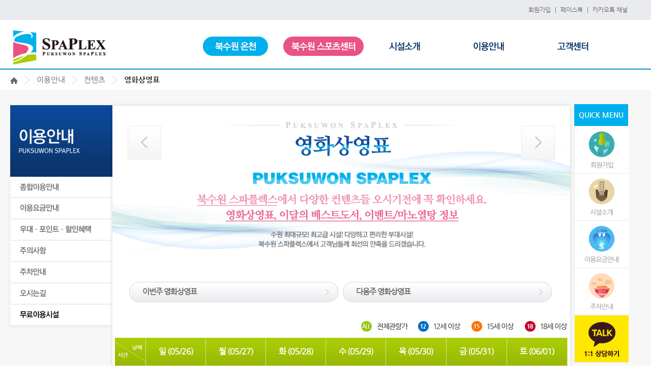

--- FILE ---
content_type: text/html; Charset=UTF-8
request_url: https://puksuwonspa.com/total/movie.asp?searchDate=2024-05-28
body_size: 4511
content:

<!doctype html>
<html lang="ko">
<head>
<meta charset="utf-8">
<meta http-equiv="X-UA-Compatible" content="IE=edge" />
<meta name="viewport" content="width=1302">
<title>북수원 SPAPLEX</title>
<script type="text/javascript" src="/js/jquery-1.10.0.min.js"></script>
<script type="text/javascript" src="/js/jquery.easing.1.3.js"></script>
<script type="text/javascript" src="/js/jquery.bxslider.js"></script>
<script type="text/javascript" src="/js/idangerous.swiper-2.x.min.js"></script>
<script type="text/javascript" src="//cdnjs.cloudflare.com/ajax/libs/modernizr/2.8.2/modernizr.js"></script>
<script type="text/javascript" src="/js/hk.core.js"></script>
<script type="text/javascript" src="/core/inc/js/common.js"></script>
<script type="text/javascript" src="/core/inc/js/jquery-migrate-1.2.1.js"></script>
<script type="text/javascript" src="/core/inc/js/smartPop-1.2/jquery.smartPop.js"></script>
<link href="/css/common.css" type="text/css" rel="stylesheet" />
<link rel="stylesheet" type="text/css" href="/core/inc/js/smartPop-1.2/jquery.smartPop.css" />
<!--[if lt IE 7]>
	<script type="text/javascript" src="/js/DD_belatedPNG.js"></script>
	<script type="text/javascript">
	 DD_belatedPNG.fix('img, li , div , span , a');
	</script>
<![endif]-->
<!--[if lte IE 6]><link rel="stylesheet" href="/css/ie6.css" type="text/css" media="all"><![endif]-->

</head>
<body>
<!-- skip menu -->
<ul class="skiplist">
	<li class="skip"><a href="#gnb">주메뉴 바로가기</a></li>
	<li class="skip"><a href="#main">본문내용으로 바로가기</a></li>
</ul>
<!-- //skip menu -->

<!-- page_wrap -->
<div id="page_wrap">
	<!-- top_w -->
	<div id="top_w">
		<!-- gnb_w -->
		<div class="gnb_w">
			<div class="fix_w">
				<div class="fix_w_inner">
					
					<a href="/member/join1.asp">회원가입</a>
					<span class="bar">|</span>
					
					<a href="https://www.facebook.com/puksuwonspa" target="_blank" >페이스북</a>
					<span class="bar">|</span>
					<a href="http://pf.kakao.com/_PaVzK" target="_blank">카카오톡 채널</a>
				</div>
			</div>
		</div>
		<!-- //gnb_w -->
		<!-- lnb_w -->
		<div id="lnb_w" class="clear">
			<div class="fix_w">
				<h1><a href="/"><img src="/images/logo.png" alt="" /></a></h1>
				
				<!-- lnb_zone -->
				<div id="lnb_zone">
					<ul id="lnb" class="clear">
						<li style="padding:0 15px;"><a href="/company/intro.asp"><img src="/images/menu/lnb1.png" class="_on" alt="북수원 온천" /></a></li>
						<li style="padding:0 20px 0 15px;"><a href="/info/center.asp"><img src="/images/menu/lnb2.png" class="_on" alt="북수원 스포츠센터" /></a></li>
						<li><a href="/installation/"><img src="/images/menu/lnb3.png" alt="시설소개" class="_on" /></a></li>
						<li><a href="/total/"><img src="/images/menu/lnb4.png" alt="이용안내" class="_on" /></a></li>
						<li><a href="/core/board/list.asp?bi_num=12"><img src="/images/menu/lnb5.png" alt="고객센터" class="_on" /></a></li>
					</ul>
					
					<!-- lnb_sub -->
					<div id="lnb_sub" class="clear">
						<div class="fix_w">
							<!-- evt_slide -->
							<div class="evt_slide">
								<strong><img src="/images/menu/txt_spaplexEvt.png" alt="Spaplex Event" /></strong>
								<div class="top_evt">
									<ul>
										<li><a href="/total/benefit.asp"><img src="/images/menu/evt1.png" alt="" /></a></li>
										<li><a href="/total/benefit.asp"><img src="/images/menu/evt2.png" alt="" /></a></li>
										<li><a href="/total/benefit.asp"><img src="/images/menu/evt3.png" alt="" /></a></li>
									</ul>
								</div>
							</div>
							<!-- //evt_slide -->
							
							<!-- sub_zone -->
							<div class="sub_zone">
								<ul class="sub_one clear">
									<!--<li>
										<ul class="sub_two">
											<li><a href="/core/login/InsideLogin.asp">로그인</a></li>
											<li><a href="/member/join1.asp">회원가입</a></li>
											<li><a href="#">페이스북</a></li>
										</ul>							
									</li>-->
									<li class="sub_list01">
										<ul>
											<li><a href="/company/intro.asp">북수원온천 소개</a></li>
											<li><a href="/company/effect.asp">효능 및 성분</a></li>
											<li><a href="/company/funny.asp">온천즐기기</a></li>
											<li><a href="/core/board/list.asp?bi_num=22">시설안내</a></li>
										</ul>	
									</li>
									<li class="sub_list02">
										<ul>
											<li><a href="/info/center.asp">북수원스포츠센터 소개</a></li>
											<li><a href="/info/teacher.asp">강사안내</a></li>
											<li><a href="/info/agree.asp">이용약관</a></li>
											<li><a href="/info/time.asp">G/X시간표</a></li>
											<li><a href="/core/board/list.asp?bi_num=21">스포츠센터 시설안내</a></li>
										</ul>	
									</li>
									<li class="sub_list03">
										<ul>
											<li><a href="/installation/">전체보기</a></li>
											<li><a href="/core/board/list.asp?bi_num=22">북수원온천</a></li>
											<li><a href="/core/board/list.asp?bi_num=21">북수원스포츠센터</a></li>
											<li><a href="/core/board/list.asp?bi_num=23">릴렉스존</a></li>
											<li><a href="/installation/additional.asp">부대시설</a></li>
										</ul>	
									</li>
									<li class="sub_list04">
										<ul>
											<li><a href="/total/">종합이용안내</a></li>
											<li><a href="/total/info.asp">이용요금안내</a></li>
											<li><a href="/total/benefit.asp">우대/포인트/할인혜택</a></li>
											<li><a href="/total/care.asp">주의사항</a></li>
											<li><a href="/total/car.asp">주차안내</a></li>
											<li><a href="/total/location.asp">오시는 길</a></li>
											<li><a href="/total/free.asp">무료이용시설</a></li>
										</ul>	
									</li>
									<li class="sub_list05">
										<ul>
											<li><a href="/core/board/list.asp?bi_num=12">공지사항</a></li>
											<li><a href="/customer/voice.asp">고객소리함</a></li>
											<li><a href="/customer/faq.asp">자주 묻는 질문</a></li>
											<!--li><a href="/customer/notice.asp">공지사항</a></li>
											<li><a href="/customer/voice.asp">고객소리함</a></li>
											<li><a href="/customer/faq.asp">자주 묻는 질문</a></li-->
										</ul>
									</li>
								</ul>
							</div>
							<!-- //sub_zone -->
						</div>
					</div>
					<!-- lnb_sub -->
				</div>
				<!-- //lnb_zone -->
			</div>
		</div>
		<!-- //lnb_w -->
	</div>
	<!-- //top_w -->


	<!-- navi_w -->
	<div class="navi_w">
		<div class="fix2_w">
			<a href="/"><img src="/images/sub/icon_home.png" alt="" /></a>
			<span class="gt"> &gt; </span>
			<a href="#none">이용안내</a>
			<span class="gt"> &gt; </span>
			<a href="#none">컨텐츠</a>
			<span class="gt"> &gt; </span>
			<strong>영화상영표</strong>
		</div>
	</div>
	<!-- //navi_w -->
	
	<!-- container -->
	<div id="container" class="clear">
		<div class="fix2_w">
					<!-- snb_w -->
		<div class="snb_w">
			<!-- snb_bot -->
			<div class="snb_bot">
				<!-- snb_mid -->
				<div class="snb_mid">
					<h2><img src="/images/menu/left_total.png" alt="이용안내" /></h2>
					<ul class="snb">
						<li><a href="/total/index.asp"><img src="/images/total/snb_tit01.png" alt="종합이용안내" /></a></li>
						<li><a href="/total/info.asp"><img src="/images/total/snb_tit02.png" alt="이용요금안내" /></a></li>
						<li><a href="/total/benefit.asp"><img src="/images/total/snb_tit03.png" alt="우대/포인트/할인혜택" /></a></li>
						<li><a href="/total/care.asp"><img src="/images/total/snb_tit04.png" alt="주의사항" /></a></li>
						<li><a href="/total/car.asp"><img src="/images/total/snb_tit05.png" alt="주차안내" /></a></li>
						<li><a href="/total/location.asp"><img src="/images/total/snb_tit06.png" alt="오시는 길" /></a></li>
						<li><a href="/total/free.asp"><img src="/images/total/snb_tit08.png" alt="무료이용시설" /></a></li>
					</ul>
				</div>
				<!-- //snb_mid -->
			</div>
			<!-- //snb_bot -->
		</div>
		<!-- //snb_w -->

			<script>
				lock(3, 6, 0);
			</script>
			<!-- cont_w -->
			<div class="cont_w">
				<!-- cont_bot -->
				<div class="cont_bot">
					<!-- cont_mid -->
					<div class="cont_mid">
						<img src="/images/total/con_movie1.png" alt="" />

						<!-- tabNavy -->
						<div class="tabNavy">
							<div class="tabTitle">
								<ul>
									<li><a href="./movie.asp?searchDate=2026-01-30" class="">이번주 영화상영표</a></li>
									<li><a href="./movie.asp?searchDate=2026-02-06" class="">다음주 영화상영표</a></li>
								</ul>
							</div>
							<!-- screeningWrap -->
							<div class="screeningWrap">
								<p class="ageLimited"><img src="/images/total/con_movie2.png" alt=""/></p>
								<table class="tblScreening">
									<colgroup>
										<col style="" />
										<col style="width:120px;" />
										<col style="width:120px;" />
										<col style="width:120px;" />
										<col style="width:120px;" />
										<col style="width:120px;" />
										<col style="width:120px;" />
										<col style="width:120px;"  />
									</colgroup>
									<thead>
										<tr>
											<th><img src="/images/total/thTxt1.png" alt="시간/날짜" style="width:60px;"  /></th>
											<th>일 (05/26)</th>
											<th>월 (05/27)</th>
											<th>화 (05/28)</th>
											<th>수 (05/29)</th>
											<th>목 (05/30)</th>
											<th>금 (05/31)</th>
											<th>토 (06/01)</th>
										</tr>
									</thead>
									<tbody>
										
										<tr>
											<th>1시</th>
											
											<td style="height:178px;">
												
											</td>
											
											<td style="height:178px;">
												
											</td>
											
											<td style="height:178px;">
												
											</td>
											
											<td style="height:178px;">
												
											</td>
											
											<td style="height:178px;">
												
											</td>
											
											<td style="height:178px;">
												
											</td>
											
											<td style="height:178px;">
												
											</td>
											
										</tr>
										
										<tr>
											<th>4시</th>
											
											<td style="height:178px;">
												
											</td>
											
											<td style="height:178px;">
												
											</td>
											
											<td style="height:178px;">
												
											</td>
											
											<td style="height:178px;">
												
											</td>
											
											<td style="height:178px;">
												
											</td>
											
											<td style="height:178px;">
												
											</td>
											
											<td style="height:178px;">
												
											</td>
											
										</tr>
										
										<tr>
											<th>7시</th>
											
											<td style="height:178px;">
												
											</td>
											
											<td style="height:178px;">
												
											</td>
											
											<td style="height:178px;">
												
											</td>
											
											<td style="height:178px;">
												
											</td>
											
											<td style="height:178px;">
												
											</td>
											
											<td style="height:178px;">
												
											</td>
											
											<td style="height:178px;">
												
											</td>
											
										</tr>
										
										<tr>
											<th>10시</th>
											
											<td style="height:178px;">
												
											</td>
											
											<td style="height:178px;">
												
											</td>
											
											<td style="height:178px;">
												
											</td>
											
											<td style="height:178px;">
												
											</td>
											
											<td style="height:178px;">
												
											</td>
											
											<td style="height:178px;">
												
											</td>
											
											<td style="height:178px;">
												
											</td>
											
										</tr>
										
									</tbody>
								</table>
								
								<p class="txt1">
									- 영화 관람실은 <strong>단체 세미나, 워크샾</strong>으로 예약사용시 이용 가능합니다. (총 24석)
								</p>
								<p class="txt1" style="margin-top:13px;">
									- <strong class="color3">예약문의 : 031)293-7005</strong> (8층 데스크 : 예약은 일주일전에 해주십시오) 
								</p>
							</div>
							<!-- //screeningWrap -->
						</div>
						<!-- //tabNavy -->

						<!-- btn_page -->
						<div class="btn_page">
							<a href="/total/location.asp" class="prev"><img src="/images/sub/page_prev.png" alt="" /></a>
							<a href="/total/book.asp" class="next"><img src="/images/sub/page_next.png" alt="" /></a>
						</div>
						<!-- //btn_page -->
					</div>
					<!-- //cont_mid -->
				</div>
				<!-- //cont_bot -->
			</div>
			<!-- //cont_w -->
			<!-- qnb_w -->
<div class="qnb_w_w">
	<div class="qnb_w">
		<strong>QUICK MENU</strong>
		<a href="/member/join1.asp"><img src="/images/menu/qnb1.png" alt="회원가입" /></a>
		<a href="/installation/"><img src="/images/menu/qnb2.png" alt="시설소개" /></a>
		<a href="/total/info.asp"><img src="/images/menu/qnb3.png" alt="이용요금안내" /></a>
		<a href="/total/car.asp"><img src="/images/menu/qnb4.png" alt="주차안내" /></a>
		<a href="http://pf.kakao.com/_PaVzK/chat" target="_blank"><img src="/images/menu/qnb6.png" alt="1:1상담하기" /></a>
	</div>
</div>
<!-- //qnb_w -->
		</div>
		
	</div>
	<!-- //container -->
	
<link type='text/css' rel='stylesheet' href='../../core/inc/common.css' />
<script type='text/javascript' src='../../core/inc/js/common.js'></script>
<script type='text/javascript' src='../../core/notice/inc/js/notice.js'></script>
	<!-- footer -->
	<div id="footer" class="clear">
		<div class="fix_w clear">
			<h2><img src="/images/f_logo.png" alt="" /></h2>
			<!-- fc -->
			<div class="fc" id="fc1">
				<h3>CONTACT US</h3>
				<address>
					<dl>
						<dt>ADD</dt>
						<dd>수원시 장안구 율전동 285-2번지<br />수원시 장안구 서부로 2139</dd>
						<dt>TEL</dt>
						<dd>031) 293-7005 </dd>
						<dt>FAX</dt>
						<dd>031) 293-2020</dd>
						<dt>E-Mail</dt>
						<dd>puksuwon1@naver.com</dd>
					</dl>
				</address>
			</div>
			<!-- //fc -->
			<!-- fc -->
			<div class="fc" id="fc2">
				<h3>REVIEW</h3>
				<link type='text/css' rel='stylesheet' href='../skin/notice/puksuwon_notice_footer/puksuwon_notice_footer.css' />
				<ul class="f_review">
					
					<li><a href="javascript:void(0);" onclick="noticeLink('../','','12','298479','')" class="ellipsis">[북수원 스포츠센터] 2026 새해이벤트 기간연장</a></li>
					
					<li><a href="javascript:void(0);" onclick="noticeLink('../','','12','298478','')" class="ellipsis">[북수원 온천] 1월 생일쿠폰 받으세요~!!</a></li>
					
					<li><a href="javascript:void(0);" onclick="noticeLink('../','','12','298477','')" class="ellipsis">[북수원 스포츠센터] 1월 1일 운영시간 안내</a></li>
					
				</ul>
				
			</div>
			<!-- //fc -->
			<!-- fc -->
			<div class="fc" id="fc3">
				<ul class="fnb">
					<li><a href="/member/policy.asp">- 개인정보처리방침 </a></li>
					<li><a href="/member/email.asp">- 이메일무단수집거부 </a></li>
					<li><a href="/member/agreement.asp">- 이용약관 </a></li>
					<li><a href="/member/sitemap.asp">- 사이트맵</a></li>
				</ul>
				<p class="copy">Copyrights © PUKSUWONSPA All Rights Reserved.</p>
			</div>
			<!-- //fc -->
		</div>
	</div>
	<!-- //footer -->
</div>
<!-- // page_wrap -->



</body>
</html>


--- FILE ---
content_type: text/css
request_url: https://puksuwonspa.com/css/common.css
body_size: 1612
content:
@charset "utf-8";
/* CSS Document */

/*
	웹퍼블리싱팀
	use: 공통스타일
*/

@import url(layout.css);
@import url(page_con.css);
@import url(page_con2.css);
@import url(board.css);
@import url(NanumGothic.css);

/* Reset */
html,body{width:100%;height:100%}
html{overflow-y:scroll}
body,div,dl,dt,dd,ul,ol,li,h1,h2,h3,h4,h5,form,fieldset,p,button, th, td{margin:0;padding:0}
body,h1,h2,h3,h4,input,button{font-family:'ng','돋움',Dotum,Verdana,Helvetica,'Apple SD Gothic Neo',Sans-serif;font-size:100%; line-height:100%;color:#787878}
body{background-color:#fff;*word-break:break-all;-ms-word-break:break-all}
img,fieldset,iframe{border:0 none}
li{list-style:none}
input,select,button,textarea,img{vertical-align:middle}
i,em,address,dfn{font-style:normal}
label,button{cursor:pointer}
button{margin:0;padding:0}
a{color:#2f3743;text-decoration:none}
a:visited{text-decoration:none;}
a:hover{color:#0595d5; text-decoration:none}
html:first-child select{height:20px;padding-right:6px}
option{padding-right:6px}
legend{*width:0}
table{border-collapse:collapse;border-spacing:0}
table caption, hr, figure figcaption{display: none}
iframe{vertical-align:top}

em,strong,h1,h2,h3,h4,h5{font-family: 'ngb'; font-weight: normal;}
button{overflow:visible; background:transparent; cursor:pointer; border:0 none;}

/* Common */
.show{display:block}
.hide{display:none}
.blind,legend{display:block;overflow:hidden;position:absolute;top:-1000em;left:0; line-height: 0; width: 1px; height: 1px;}
.ellipsis{width:90%; position:relative; display:inline-block; white-space:nowrap; overflow:hidden; text-overflow:ellipsis; -o-text-overflow:ellipsis;}
.shadow{overflow:hidden;position:absolute;left:0;bottom:-3px;width:100%;height:2px;background:url('../images/bg_shadow_v3.png');_background:none;font-size:0;line-height:0;_filter:progid:DXImageTransform.Microsoft.AlphaImageLoader(src='../images/bg_shadow_v3.png',sizingMethod='scale')}
.flash_fix{position:absolute;top:0;left:0;z-index:-1;width:100%;height:100%}
.clear{*zoom:1;}
.clear:after{display:block; content:''; clear:both;}
.fleft{float:left;}
.fright{float:right;}
.bg_none{background: none !important;}

/* IR */
.ir {position:relative; overflow:hidden; text-align:center; background:#fff;}
.ir img {position:relative; z-index:100;}
.ir .longDesc {position:absolute; top:0; left:-100%; z-index:-1;}

/* Display */
select{border:1px solid #7f9db9; color:#767676; height:19px;}
textarea{border:1px solid #d5d5d5; color:#767676; width:96%; padding:5px;}
input[type="text"], input[type="password"] {border: solid 1px #d5d5d5; padding: 0 3px; height:21px;}
input[type="check"]{border:0px;}
input[type="file"]{width:300px; border:1px solid #d4d4d4}

/* skip navigation */
.skiplist {position:relative;z-index:9999;margin:0; padding:0;}
.skip {display:none; font-family:"돋움", dotum; text-align:left; margin:0; padding:0; position:absolute;} /*All incl Opera*/
/* * html */ .skip {display:block} /*Seen by IE*/
:root .skip {display:block} /*Seen by Moz, FF and Safari*/
.skip a {padding:0 0.5em; display:inline; z-index:1000; text-decoration:none; position:absolute; width:14em; left:-200em;}
.skip a:focus, .skip a:active {position:absolute; left:0; padding:10px; border:solid #333 1px; color:#fff; background:#000;}
.skip a:hover {cursor:default}
/* //skip navigation */

--- FILE ---
content_type: text/css
request_url: https://puksuwonspa.com/core/inc/js/smartPop-1.2/jquery.smartPop.css
body_size: 470
content:

#smartPop_overlay {display:block; overflow:hidden; position:fixed; background-color:rgba(252, 252, 252, .75); top:0; right:0; bottom:0; left:0; z-index:100000; cursor:wait;}
#smartPop {display:none; position:fixed; top:0; right:0; bottom:0; left:0; overflow-x:auto; overflow-y:scroll; z-index:100004;}
#smartPop_container {background-color:white; -webkit-box-shadow:0 0 1px #000, 0 1px 5px 3px #000, 0 5px 4px -3px #000; margin:9px auto 100px auto;
	max-width:1300px; min-width:300px; padding:0px; width:720px; height:500px; z-index:2; background:#fff;}

#smartPop_content {display:none; padding:0; overflow:hidden; cursor:default;}
#smartPop_frame {display:none; width:100%; height:100%;}
#smartPop_log {display:none; position:fixed; top:10px; left:10px; overflow:auto; width:200px; height:400px; background:#fff; border:solid 1px #444; padding:10px; z-index:3;}
#smartPop_close_wrap {position:absolute;}
#smartPop_close {position:absolute; width:14px; height:13px; background:url(./img/btn_close1.png); right:10px; top:10px; cursor:pointer;}
#smartPop_loading {position:relative; margin:10px auto 0 auto; width:16px; height:16px; background:url(./img/loading.gif); cursor:wait;}

--- FILE ---
content_type: text/css
request_url: https://puksuwonspa.com/core/inc/common.css
body_size: 598
content:


.dvhdr1 {
    width:200px;
    background:#F3F0E7;
    font-family:arial;
    font-size:12px;
    font-weight:bold;
    border-top:1px solid #CCCCCC;
    border-left:1px solid #CCCCCC;
    border-right:1px solid #CCCCCC;
    border-bottom:1px dashed #CCCCCC;
    padding:5px;
}

.dvbdy1 {
    width:200px;
    background:#FFFFFF;
    font-family:arial;
    font-size:12px;
    border-left:1px solid #CCCCCC;
    border-right:1px solid #CCCCCC;
    border-bottom:1px solid #CCCCCC;
    padding:5px;
}


.dvhdr2 {
    width:400px;
    background:#FDFFF2;
    font-family:arial;
    font-size:12px;
    font-weight:bold;
    border-top:1px solid #CCCCCC;
    border-left:1px solid #CCCCCC;
    border-right:1px solid #CCCCCC;
    border-bottom:1px dashed #CCCCCC;
    padding:5px;
}

.dvbdy2 {
    width:400px;
    background:#FDFFF2;
    font-family:arial;
    font-size:12px;
    border-left:1px solid #CCCCCC;
    border-right:1px solid #CCCCCC;
    border-bottom:1px solid #CCCCCC;
    padding:5px;
}


.dvbdy3 {
    background:#FDFFF2;
    font-family:arial;
    font-size:12px;
    border:1px solid #CCCCCC;
    padding:5px;
}


.dvbdy4 {
    background:#FFFFFF;
    font-family:arial;
    font-size:12px;
    border:1px solid #CCCCCC;
    padding:5px;
}

.break {page-break-before: always;}


/* jQuery Textarea Resize 시작 */

.resizable-textarea textarea {
	WIDTH: 100%; background:#FFFFFF; 
	font-size:9pt; color:#000000; line-height:120%; border:1 solid #CCCCCC;
	scrollbar-face-color: #FFFFFF; scrollbar-shadow-color: #999999; 
	scrollbar-highlight-color: #999999; scrollbar-3dlight-color: #FFFFFF; 
	scrollbar-darkshadow-color: #FFFFFF; scrollbar-track-color: #FFFFFF; 
	scrollbar-arrow-color:#999999;
}
/* jQuery Textarea Resize 끝 */



.SLB_center  {cursor:pointer; visibility:hidden; border: solid 3px #333333; background-color: #FFFFFF;}
.SLB_close   {cursor:pointer; display:none; font-family: verdana,tahoma; font-size:9pt; background-color:#333333; color: #ffffff; padding-bottom: 4px;}
.SLB_caption {cursor:pointer; display:none; font-family: verdana,tahoma; font-size:9pt; background-color:#333333; color: #ffffff; text-align:left;}

.editorTable {font-size:9pt; font-family:굴림,Gulim; color: #333333;}
.editorCursor {cursor:pointer;vertical-align:middle;}


--- FILE ---
content_type: text/css
request_url: https://puksuwonspa.com/css/layout.css
body_size: 1999
content:
@charset "utf-8";
/* CSS Document */

/*
	웹퍼블리싱팀
	use: 메인 레이아웃
*/
#page_wrap{width:100%; min-width:1240px; _width: expression(document.body.clientWidth < 1303 ? '1302px' : '100%');}
.fix_w{width:1228px; margin: 0 auto;}
.fix_w_inner {padding-right: 20px;}
.fix2_w{width:1240px; margin: 0 auto; position: relative;}

.fix2_w::after {
	content: "";
	display: block;
	clear: both;
}

#top_w{}
.gnb_w{height:27px; padding-top:11px; font-size:12px; color:#656565; text-align:right; background: #eaebee; border-bottom: 1px solid #e5e5e6;}
.gnb_w a{color:#656565;}
.gnb_w a:hover{color: #3c3c3c; font-family: 'ngb';}
.gnb_w .bar{padding:0 5px;}

#lnb_w{position:relative; height: 90px; padding-top:6px; border-bottom: 2px solid #008fc5;}
#lnb_w h1{float:left; padding:15px 0 0; width: 358px;}

#lnb li{float: left; padding:0 75px 0 30px; line-height: 90px;}

#lnb_zone{height: 92px;}
#lnb_sub{display:none; position:absolute; left:0; top:97px; width:100%; background: #fff; height: 242px; border-top:1px solid #e8e8e8; z-index: 1000;}
.evt_slide{float: left; width: 365px; padding-top:24px; overflow:hidden;}
.top_evt{position:relative; padding-top:20px; height:152px; }
.top_evt .bx-pager {position:absolute;  left:290px; top:-12px; z-index:501;} 
.top_evt .bx-pager div {float:left; margin-right:5px;} 
.top_evt .bx-pager div a {text-indent:-9999em; display:block; width:8px; height:8px; background:#cfcfcf;  border-radius: 4px;} 
.top_evt .bx-pager div a.active {display:block; background:#39bce9;} 

.sub_zone{float: left; border-left: 1px solid #f1f1f1;}
.sub_one li{font-size: 13px;}
.sub_one li{font-size: 14px; letter-spacing:-0.5px;}
.sub_one li.sub_list01 {width: 125px;}
.sub_one li.sub_list02 {width: 155px;}
.sub_one li.sub_list03 {width: 135px;}
.sub_one li.sub_list04 {width: 140px;}
.sub_one li.sub_list05 {width: 135px;}
.sub_one li a{color: #6B6B6B; line-height: 27px;}
.sub_one li a:hover{/* font-family: 'ngb'; */ color: #30467f; text-decoration: underline; font-weight:bold;}
.sub_one > li{float: left; height: 231px; padding:11px 0 0 30px; border-right: 1px solid #f1f1f1;}

#visual_w{height: 630px;}
#quick_w{margin:31px auto 23px; width: 1240px; border-left: 1px solid #f2f0f1;}
#quick_w a{display: inline-block; float:left; border-right: 1px solid #f2f0f1;}

#slide_w{position: relative; min-width:1240px; max-width:1280px; margin: 0 auto; overflow: hidden; zoom: 1;}
#slide_w li img {width:413px; height:189px; }
#slide_w .bx-controls {} 
#slide_w .bx-controls-direction {} 
#slide_w .bx-controls-direction a{text-indent:-9999em;} 
#slide_w .bx-controls-direction .bx-prev, #slide_w .bx-controls-direction .bx-next{position:absolute; display:block; top:88px; width:36px; height:36px; }
#slide_w .bx-controls-direction .bx-prev{left:0px; background:url('../images/btn_prev.png') no-repeat;} 
#slide_w .bx-controls-direction .bx-next{right:0px; background:url('../images/btn_next.png') no-repeat;} 

#mcont{padding:39px 0 36px;}
#mcont h2{margin-bottom: 27px;}
#mcont .mc{float: left; position: relative;}
#mc1{width: 278px; margin-right: 37px;}
#mc2{width: 268px; margin-right: 48px;}
#mc3{width: 314px; }
.m_notice{margin-top:19px;}
.m_notice li{position: relative; width:210px; padding:0 66px 3px 2px; font-size: 13px;}
.m_notice li a{color: #686868; width:88%; position:relative; display:inline-block; white-space:nowrap; overflow:hidden; text-overflow:ellipsis; -o-text-overflow:ellipsis;}
.m_notice .date{position: absolute; right:0;}

#mc2 .text{padding:0 0 15px 3px;}
.goMap{position: absolute; left:200px; top:0px;}

#footer{position: relative; padding:36px 0; background: #1d1d1d; font-size: 12px; z-index:1;}
#footer h2{width: 198px; float: left;}
.fc{float: left; padding-top:8px; color: #9a9a9a;}
.fc h3{font-size: 15px;}
#fc1{width: 280px;}
#fc1 h3{margin-bottom: 36px;}
#fc1 dt, #fc1 dd{float: left; padding-bottom: 6px;}
#fc1 dt{width: 20%;}
#fc1 dd{width: 80%;}

#fc2{width: 380px; margin-right: 60px;}
#fc2 h3{margin-bottom: 39px;}
.f_review li{width:100%; padding:5px 0 0px; border-bottom: 1px solid #363636;}
.f_review li a{color: #9a9a9a;}

#fc3{width: 304px; padding-top:20px;}
.fnb li{line-height: 20px;}
.fnb a{color: #878585;}
.copy{padding-top:15px; font-size: 13px;}

.weather_wrap{width:295px; height:201px;}
.weather_wrap h3{background:#257fc7; height:27px; line-height:27px; text-align:center; font-size:14px; color:#fff;}
.weather_wrap h3 span{background:url('/images/icon_mark.png') no-repeat left center; padding-left:20px;}
.weather_info{height:124px; background:#f9f9f9; *zoom:1;}
.weather_info:after{display:block; content:''; clear:both;}
.weather_info .w_part{float:left; width:33.33%; color:#4c9fe2; font-size:14px; font-family: 'ngb'; text-align:center;}
.weather_info .degree{font-size:48px; line-height:48px; padding-right:12px; background:url('/images/icon_degree.png') no-repeat right 10px;}
.weather_list{overflow:hidden;}
.weather_list ul{width:103%; *zoom:1;}
.weather_list:after{display:block; content:''; clear:both;}
.weather_list li{float:left; padding:5px 0 8px; width:59px; background:#257fc7 url('/images/list_bar.png') repeat-y right top; font-family: 'ngb'; font-size:10px; color:#fff; text-align:center;}
.weather_list li .date{display:block;}
.weather_list li.bgn{background:#257fc7;}

.aleft{text-align:left; display:inline-block;}

--- FILE ---
content_type: text/css
request_url: https://puksuwonspa.com/css/page_con.css
body_size: 5394
content:
@charset "utf-8";
/* CSS Document */

/*
	웹퍼블리싱팀
	use: 페이지컨텐츠
*/
 #Mcontent { height:630px; overflow:hidden; position:relative; }
 .Mcontainer {width:100%;height:630px;overflow:hidden;position:relative;}
 .mainSlide {width:2200px;height:100%;overflow:hidden;position:absolute;background:#000000;left:50%;top:0;margin-left:-1100px;}
 .mainSlide .swiper-container {width:4515px;height:100%;overflow:visible;margin:0 auto;position:absolute;left:50%;margin-left:-1911px;
	-webkit-backface-visibility:hidden;
	-moz-backface-visibility:hidden;
	-ms-backface-visibility:hidden;
	-o-backface-visibility:hidden;
	backface-visibility:hidden;
	/* Fix of Webkit flickering */
	z-index:1;
}
 .mainSlide .swiper-wrapper {position:relative;width:1505px;height:630px;
	-webkit-transition-property:-webkit-transform, left, top;
	-webkit-transition-duration:0s;
	-webkit-transform:translate3d(0px,0,0);
	-webkit-transition-timing-function:ease;
	
	-moz-transition-property:-moz-transform, left, top;
	-moz-transition-duration:0s;
	-moz-transform:translate3d(0px,0,0);
	-moz-transition-timing-function:ease;
	
	-o-transition-property:-o-transform, left, top;
	-o-transition-duration:0s;
	-o-transform:translate3d(0px,0,0);
	-o-transition-timing-function:ease;
	-o-transform:translate(0px,0px);
	
	-ms-transition-property:-ms-transform, left, top;
	-ms-transition-duration:0s;
	-ms-transform:translate3d(0px,0,0);
	-ms-transition-timing-function:ease;
	
	transition-property:transform, left, top;
	transition-duration:0s;
	transform:translate3d(0px,0,0);
	transition-timing-function:ease;

	-webkit-box-sizing: content-box;
	-moz-box-sizing: content-box;
	box-sizing: content-box;
	z-index:1;
}
 .mainSlide .pane {width:360px;height:630px;background:#000000;position:absolute;top:0;z-index:4;-ms-filter: "progid:DXImageTransform.Microsoft.Alpha(Opacity=60)";/* IE 5-7 */filter: alpha(opacity=60);/* Netscape */-moz-opacity: 0.6;/* Safari 1.x */-khtml-opacity: 0.6;/* Good browsers */opacity: 0.6;}
 .mainSlide .p_left {left:0px;}
 .mainSlide .p_right {right:0px;}
 .mainSlide .swiper-slide {width:1505px;height:100%;position:relative;overflow:hidden;float:left;z-index:1;
-webkit-transform:translate3d(0,0,0);
-moz-transform:translate3d(0,0,0);
-o-transform:translate3d(0,0,0);
-ms-transform:translate3d(0,0,0);
transform:translate3d(0,0,0);
}
 .mainSlide .swiper-slide .link {display:block;width:100%;height:100%;position:absolute;top:0;left:0;background:#000000 url("https://www.lotteworld.com//waterpark/_img/common/blank.gif") 0px 0px repeat;z-index:5;text-indent:-100%;*text-indent:0;white-space:nowrap;overflow:hidden;font-size:0;line-height:0;text-shadow:none;color:transparent;
-webkit-transform:translate3d(0,0,0);
-moz-transform:translate3d(0,0,0);
-o-transform:translate3d(0,0,0);
-ms-transform:translate3d(0,0,0);
transform:translate3d(0,0,0);
}
 .mainSlide .swiper-slide .cover {display:block;width:100%;height:100%;position:absolute;z-index:1;left:0;top:0;
-webkit-transform:translate3d(0,0,0);
-moz-transform:translate3d(0,0,0);
-o-transform:translate3d(0,0,0);
-ms-transform:translate3d(0,0,0);
transform:translate3d(0,0,0);
}
 .mainSlide .swiper-slide .moviebg {width:100%;height:100%;position:absolute;top:0;left:0;z-index:2;background:#000000;-webkit-transform:translateZ(0);
-webkit-transform:translate3d(0,0,0);
-moz-transform:translate3d(0,0,0);
-o-transform:translate3d(0,0,0);
-ms-transform:translate3d(0,0,0);
transform:translate3d(0,0,0);
}
 .mainSlide .swiper-slide .moviebg .movie {display:block;width:1505px;height:630px;
-webkit-transform:translate3d(0,0,0);
-moz-transform:translate3d(0,0,0);
-o-transform:translate3d(0,0,0);
-ms-transform:translate3d(0,0,0);
transform:translate3d(0,0,0);
}
 .mainSlide .swiper-slide .movieCover {width:100%;height:100%;position:absolute;top:0;left:0;z-index:4;
-webkit-transform:translate3d(0,0,0);
-moz-transform:translate3d(0,0,0);
-o-transform:translate3d(0,0,0);
-ms-transform:translate3d(0,0,0);
transform:translate3d(0,0,0);
}
 .mainSlide a.navBtn {width:46px;height:45px;display:block;text-indent:-100%;*text-indent:0;white-space:nowrap;overflow:hidden;font-size:0;line-height:0;text-shadow:none;color:transparent;position:absolute;z-index:4;left:50%;top:274px;}
 .mainSlide .btn_prev {background:url("/images/slideArrowLeft.png") 0 0 no-repeat;margin-left:-352px;}
 .mainSlide .btn_next {background:url("/images/slideArrowRight.png") 0 0 no-repeat;margin-left:-306px;}
 .mainSlide .controll {z-index:600;position:absolute;top:160px;left:50%;width:200px;height:20px;line-height:20px;margin-left:-690px;text-align:center;}
 .mainVisual01 .controll {top:160px;}
 .mainVisual02 .controll {top:363px;}
 .mainVisual03 .controll {top:575px;}
 .mainVisual01 {}
 .mainVisual02 {display:none;}
 .mainVisual03  {display:none;}
 
 
 .mainSlide .pagination {display:-moz-inline-stack;display:inline-block;zoom:1;*display:inline;height:12px;line-height:12px;vertical-align:middle;}
 .mainSlide .pagination .swiper-pagination-switch {width:11px;height:10px;text-indent:-100%;*text-indent:0;white-space:nowrap;overflow:hidden;font-size:0;
 line-height:0;text-shadow:none;color:transparent;display:-moz-inline-stack;display:inline-block;zoom:1;*display:inline;background:url("/images/dotWhite.png") no-repeat;margin-right:7px;vertical-align:middle;cursor:pointer;}
 .mainSlide .pagination .swiper-active-switch {width:14px; height:14px; background-position:0px -86px;}
 .mainSlide a.ctrlbtn {width:20px;height:20px;background:url("https://www.lotteworld.com/waterpark/_img/main/btn_controll.png") -50px 0px no-repeat;text-indent:-100%;*text-indent:0;white-space:nowrap;overflow:hidden;font-size:0;line-height:0;text-shadow:none;color:transparent;display:-moz-inline-stack;display:inline-block;zoom:1;*display:inline;vertical-align:middle;margin-right:6px;}
 .mainSlide a.ctrl_stop {background-position:0px -50px;}
 .mainSlide a.ctrl_stop:hover {background-position:0px -100px;}
 .mainSlide a.ctrl_play {background-position:-50px -50px;}
 .mainSlide a.ctrl_play:hover {background-position:-50px -100px;}
 .mainSlide .border_l {width:1px;height:630px;position:absolute;top:0;left:0;z-index:6;background:#525252;display:none;
-webkit-transform:translate3d(0,0,0);
-moz-transform:translate3d(0,0,0);
-o-transform:translate3d(0,0,0);
-ms-transform:translate3d(0,0,0);
transform:translate3d(0,0,0);
}
 .mainSlide .border_r {width:1px;height:630px;position:absolute;top:0;right:0;z-index:6;background:#525252;display:none;
-webkit-transform:translate3d(0,0,0);
-moz-transform:translate3d(0,0,0);
-o-transform:translate3d(0,0,0);
-ms-transform:translate3d(0,0,0);
transform:translate3d(0,0,0);
}


.slideTab {position:absolute; left:0; top:0; z-index:500; width:245px; left:50%;  margin-left:-650px;}
.slideTab li {width:244px; height:210px; background:#384f62 url('/images/bgTabMain.png') no-repeat; text-align:left; position:relative;}
.slideTab li a {display:block; width:100%; height:100%;}
.slideTab li a span {display:block; }
.slideTab li a span.title {padding:29px 0 20px 0; margin-left:29px; font-size:28px; color:#d7dce0;  position:relative;}
.slideTab li a span.title em {display:block; position:absolute; left:4px; bottom:0; width:18px; height:1px; background:#8895a1; }
.slideTab li a span.text  {margin:25px 0 0 29px;  color:#d7dce0; font-size:14px; line-height:20px; }
.slideTab li a span.dot   {padding:32px 0 0 32px;}
.slideTab li a span.dot em  {float:left; display:block; width:11px; height:10px; background:url('/images/dot.png') no-repeat;  margin-right:7px; }
.slideTab li .arrow {display:none; }
.slideTab li.on .arrow {display:block; position:absolute; right:-14px; bottom:98px;}
/*.slideTab li.on {background-position:0 -210px;}*/
.slideTab li.on1 {background:#384f62 url('/images/bgTabMainOn1.png') no-repeat;}
.slideTab li.on2 {background:#384f62 url('/images/bgTabMainOn2.png') no-repeat;}
.slideTab li.on3 {background:#384f62 url('/images/bgTabMainOn3.png') no-repeat;}
.slideTab li.on a span.title { color:#ffffff; }
.slideTab li.on a span.text  { color:#fff; }
.slideTab li.on a span.title em { background:#ffffff; }
.slideTab li.on a span.dot { display:none;}
.bgBlue  {width:695px; height:630px; position:absolute; left:50%; top:0; margin-left:-1345px; z-index:300; }
.mainSlide a.ctrl_stop { display:none;}
.mainSlide a.ctrl_play { display:none;}

.pdt5{padding-top: 5px;}
.pdr6{padding-right: 6px;}
.pdt13{padding-top:13px;}
.pdl10{padding-left:10px;}

.font1{color: #403d3e; font-size: 17px;}
.font2{font-size:11px; color:#959595;}
.font3{font-size:30px; color:#0595d5;}
.font4{font-size:18px; color:#373737;}
.font5{font-size:16px; color:#000;}

.color1{color: #404040;}
.color2{color: #198ad0;}
.color3{color: #00b0ec;}
.color4{color: #829e00;}

.navi_w{background: #fff; padding-top:12px; height: 28px; font-size: 15px;}
.navi_w a{color: #696969;}
.navi_w strong{color: #231916;}
.gt{display:inline-block; width:9px; height:17px; padding:0 10px; background: url(../images/sub/icon_gt.png) no-repeat center; text-indent: -1000px;}

#container{padding: 30px 0 70px 0; background: #f7f7f8;}

.snb_w{width: 200px; float: left;}
.snb_w h2{position:relative; z-index: 2;}
.snb{
	-webkit-box-shadow: 0px 0px 5px 2px rgba(236,236,237,1);
	-moz-box-shadow: 0px 0px 5px 2px rgba(236,236,237,1);
	box-shadow: 0px 0px 5px 2px rgba(236,236,237,1);
}
.snb > li{background: #fff; border-bottom: 1px solid #ededed;}
.snb > li > a{display:block; width:100%; background: url('../images/menu/snb_bar.png') no-repeat 210px center; border-bottom: 1px solid #ededed;}
.snb > li > a:hover, .snb > li > a.on{background: url('../images/menu/snb_bar_on.png') no-repeat 210px center;}

.snb .threeDepth{display:none;}
.snb .threeDepth li{background:#f6f6f6; height:40px; line-height:40px; padding-left:20px; border-bottom:1px solid #e8e8e8;}
.snb .threeDepth li.last{border-bottom:0;}

.cont_w{
	position:relative;
	float: left;
	-webkit-box-shadow: 0px 0px 5px 1px rgba(229,229,229,1);
	-moz-box-shadow: 0px 0px 5px 1px rgba(229,229,229,1);
	box-shadow: 0px 0px 5px 1px rgba(229,229,229,1);
	z-index: 1;
}
.cont_mid{width: 900px; border: 1px solid #e5e5e5; background: #fff;  min-height:600px; padding-bottom:100px;}
.cont{padding:0 27px 100px 31px;}

.tab_installation{position:absolute; top:352px; width:100%; text-align: center; z-index: 3;}
.con_installation{display: none;}

.btn_page .prev, .btn_page .next{position: absolute; top:41px;}
.btn_page .prev{left: 31px;}
.btn_page .next{right: 31px;}

.qnb_w_w{position:absolute; top:205px; right:25px; width:106px; height: 602px;}
.qnb_w{position:fixed; top: 205px; width:106px;}
.qnb_w strong{display: block; height:43px; background: #00b0ec; line-height: 43px; text-align: center; color: #fff; font-size: 14px;}
.qnb_w a{display: block; vertical-align: middle; border-left:1px solid #eaeaeb; border-bottom:1px solid #eaeaeb;}

.edit_w{padding:26px 0 30px; margin-bottom:30px; font-size: 13px; color: #989696; line-height: 23px; border-top:1px solid #cbcbcb; border-bottom:1px solid #e1e1e1;}
.accredit_w{padding:26px 0 30px; margin-bottom:30px; font-size: 13px; color: #989696; line-height: 23px; border-bottom:1px solid #e1e1e1;}



/* tabType01 */
.tabType01 {background:#ebebeb; padding-bottom:60px;} 
.tabType01 .tabTitle {margin:0 25px 40px 25px; } 
.tabType01 .tabTitle ul:after { content:''; display:block; clear:both; }
.tabType01 .tabTitle ul li {float:left; margin-left:8px; } 
.tabType01 .tabTitle ul li:first-child { margin-left:0;}
.tabType01 .tabTitle ul li a {font-weight:bold; letter-spacing:-1px; font-size:15px; color:#696969; display:block; width:180px; height:29px; padding:11px 0 0 26px; background:url('/images/info/tabBg.png') no-repeat;  } 
.tabType01 .tabTitle ul li a.on {color:#fff; background-position:0 -40px; } 
.tabType01 .tabTitle ul li a:hover {/* color:#fff; background-position:0 -40px;  */} 
.tabType01 .tabContent {margin-left:50px; } 
.tabType01 .tabContent ul li {display:none;} 
.tabType01 .tabContent ul li:first-child { display:block;}



.tabType02 .tabTitle ul:after { content:''; display:block; clear:both;}
.tabType02 .tabTitle ul li {float:left; margin-left:4px; } 
.tabType02 .tabTitle ul li:first-child {margin-left:25px; } 



/* popSlideArea */
.populSlideZone {position:relative; width:1005px; margin:0 auto; margin-bottom:50px;}
.populSlideZone.all {background:url('/images/install/bgInstallation03.png') no-repeat; height:757px; }
.populSlideZone .areaList li { position:absolute; left:0; top:0;}
.populSlideZone .areaList li a { display:block; padding:5px; border-radius:3px; background:#e296ae; font-weight:bold; color:#fff; font-size:13px; text-align:center;}
.populSlideZone .areaList li a:hover {background:#e95283;} 
.populSlideZone .areaList li a.on {background:#e95283;} 

.populSlideZone.all .areaList li.no1 {left:203px; top:266px;} 
.populSlideZone.all .areaList li.no2 {left:424px; top:276px;} 
.populSlideZone.all .areaList li.no3 {left:354px; top:368px;} 
.populSlideZone.all .areaList li.no4 {left:492px; top:368px;} 
.populSlideZone.all .areaList li.no5 {left:400px; top:422px;} 
.populSlideZone.all .areaList li.no6 {left:608px; top:422px;} 
.populSlideZone.all .areaList li.no7 {left:723px; top:415px;} 
.populSlideZone.all .areaList li.no8 {left:770px; top:393px;} 
.populSlideZone.all .areaList li.no9 {left:297px; top:500px;} 
.populSlideZone.all .areaList li.no10 {left:393px; top:485px;} 
.populSlideZone.all .areaList li.no11 {left:510px; top:526px;} 
.populSlideZone.all .areaList li.no12 {left:402px; top:561px;} 

.populSlideZone2 {position:relative; width:1005px; margin:0 auto; margin-bottom:50px;}
.populSlideZone2.all {background:url('/images/install/bgHot02.png') no-repeat; height:757px; }
.populSlideZone2 .areaList li { position:absolute; left:0; top:0;}
.populSlideZone2 .areaList li a { display:block; padding:5px; border-radius:3px; background:#00b0ec; font-weight:bold; color:#fff; font-size:13px; text-align:center;}
.populSlideZone2 .areaList li a:hover {background:#0074ec;} 
.populSlideZone2 .areaList li a.on {background:#0074ec;} 

.populSlideZone2.all .areaList li.no1 {left:346px; top:238px;} 
.populSlideZone2.all .areaList li.no2 {left:308px; top:277px;} 
.populSlideZone2.all .areaList li.no3 {left:426px; top:287px;} 
.populSlideZone2.all .areaList li.no4 {left:538px; top:265px;} 
.populSlideZone2.all .areaList li.no5 {left:96px; top:345px;} 
.populSlideZone2.all .areaList li.no6 {left:232px; top:320px;} 
.populSlideZone2.all .areaList li.no7 {left:280px; top:370px;} 
.populSlideZone2.all .areaList li.no8 {left:347px; top:328px;} 
.populSlideZone2.all .areaList li.no9 {left:231px; top:403px;} 
.populSlideZone2.all .areaList li.no10 {left:287px; top:396px;} 
.populSlideZone2.all .areaList li.no11 {left:329px; top:396px;} 
.populSlideZone2.all .areaList li.no12 {left:377px; top:396px;} 
.populSlideZone2.all .areaList li.no13 {left:476px; top:384px;} 
.populSlideZone2.all .areaList li.no14 {left:532px; top:384px;} 
.populSlideZone2.all .areaList li.no15 {left:594px; top:384px;} 
.populSlideZone2.all .areaList li.no16 {left:187px; top:466px;} 
.populSlideZone2.all .areaList li.no17 {left:262px; top:452px;} 
.populSlideZone2.all .areaList li.no18 {left:355px; top:452px;} 
.populSlideZone2.all .areaList li.no19 {left:446px; top:456px;} 
.populSlideZone2.all .areaList li.no20 {left:504px; top:431px;} 
.populSlideZone2.all .areaList li.no21 {left:705px; top:427px;} 
.populSlideZone2.all .areaList li.no22 {left:747px; top:416px;} 
.populSlideZone2.all .areaList li.no23 {left:225px; top:504px;} 
.populSlideZone2.all .areaList li.no24 {left:329px; top:535px;} 
.populSlideZone2.all .areaList li.no25 {left:455px; top:519px;} 
.populSlideZone2.all .areaList li.no26 {left:316px; top:603px;} 
.populSlideZone2.all .areaList li.no27 {left:394px; top:565px;} 
.populSlideZone2.all .areaList li.no28 {left:585px; top:578px;} 
.populSlideZone2.all .areaList li.no29 {left:545px; top:432px;} 
.populSlideZone2.all .areaList li.no29 a {padding:12px 1px;} 
.populSlideZone2.all .areaList li.no30 {left:620px; top:432px;} 
.populSlideZone2.all .areaList li.no30 a {padding:3px;} 

.populSlideZone3 {position:relative; width:1005px; margin:0 auto; margin-bottom:50px;}
.populSlideZone3.all {background:url('/images/install/bgRelax02.png') no-repeat; height:757px; }
.populSlideZone3 .areaList li { position:absolute; left:0; top:0;}
.populSlideZone3 .areaList li a { display:block; padding:5px; border-radius:3px; background:#aacd06; font-weight:bold; color:#fff; font-size:13px; text-align:center;}
.populSlideZone3 .areaList li a:hover {background:#4db600;} 
.populSlideZone3 .areaList li a.on {background:#4db600;} 

.populSlideZone3.all .areaList li.no1 {left:338px; top:240px;} 
.populSlideZone3.all .areaList li.no2 {left:394px; top:246px;} 
.populSlideZone3.all .areaList li.no3 {left:338px; top:273px;} 
.populSlideZone3.all .areaList li.no4 {left:408px; top:273px;} 
.populSlideZone3.all .areaList li.no5 {left:472px; top:278px;} 
.populSlideZone3.all .areaList li.no6 {left:552px; top:277px;} 
.populSlideZone3.all .areaList li.no7 {left:612px; top:251px;} 
.populSlideZone3.all .areaList li.no8 {left:657px; top:288px;} 
.populSlideZone3.all .areaList li.no9 {left:97px; top:304px;} 
.populSlideZone3.all .areaList li.no10 {left:272px; top:334px;} 
.populSlideZone3.all .areaList li.no11 {left:661px; top:365px;} 
.populSlideZone3.all .areaList li.no12 {left:207px; top:448px;} 
.populSlideZone3.all .areaList li.no13 {left:383px; top:430px;} 
.populSlideZone3.all .areaList li.no14 {left:501px; top:432px;} 
.populSlideZone3.all .areaList li.no15 {left:678px; top:486px;} 
.populSlideZone3.all .areaList li.no16 {left:740px; top:413px;} 
.populSlideZone3.all .areaList li.no17 {left:584px; top:527px;} 
.populSlideZone3.all .areaList li.no18 {left:314px; top:587px;} 
.populSlideZone3.all .areaList li.no19 {left:389px; top:580px;} 
.populSlideZone3.all .areaList li.no20 {left:481px; top:580px;} 
.populSlideZone3.all .areaList li.no21 {left:553px; top:587px;} 
.populSlideZone3.all .areaList li.no22 {left:652px; top:580px;} 


.popSlideArea { background:#ececec; position:absolute; left:18px; top:-125px; padding:20px 25px; visibility:hidden;}
.popSlideArea .popContent { position:relative;}
.popSlideArea .popContent:after{content:''; display:block; clear:both;}
.popSlideArea .popContent .leftZone { float:left; width:397px; margin-right:20px;}
.popSlideArea .popContent .leftZone .title {padding:15px 0; background:#fff; text-align:center; color:#0b499a; font-weight:bold; font-size:23px; margin-bottom:20px; margin-top:55px; text-decoration:underline;}
.popSlideArea .popContent .leftZone .subText {height:129px; overflow-y:scroll; font-size:13px !important; line-height:20px; color:#666666; padding-bottom:15px; border-bottom:1px dotted #bdbdbd; margin-bottom:15px;}
.popSlideArea .popContent .leftZone .subText span {font-size:13px !important;}
.popSlideArea .popContent .leftZone .titleSub {font-size:13px;  color:#656363; padding-bottom:10px;font-weight:bold;}
.popSlideArea .popContent .leftZone .textSub {font-size:13px; line-height:20px; color:#666666;}
.popSlideArea .popContent .leftZone .text {margin-bottom:45px;}
.popSlideArea .popContent .leftZone .btnRight {text-align:right;}
.popSlideArea .popContent .leftZone .btnPopClose {position:absolute; left:0; top:0;}
.popSlideArea .rightZone { float:left; width:397px; height:264px; overflow:hidden;}
.popSlideArea .popSlide {position:relative; width:397px; height:264px;}
.popSlideArea .popSlide li { width:397px !important; height:264px;}
.popSlideArea .popSlide .bx-pager {display:none;}
.popSlideArea .popSlide .bx-controls-direction a {display:block; width:46px; height:45px;  text-indent:-9999em; position:absolute; }
.popSlideArea .popSlide .bx-controls-direction .bx-prev {background:url('/images/common/popArrowLeft.png') no-repeat; left:10px; top:109px;  }
.popSlideArea .popSlide .bx-controls-direction .bx-next {background:url('/images/common/popArrowRight.png') no-repeat;  right:10px; top:109px;  }


#commentLayerFrm p { padding:15px 0 15px 0; border-bottom:2px solid #f2f2f2; width:330px; margin-left:20px;}
#commentLayerFrm .pop-conts { text-align:center; border:none; }
#commentLayerFrm .pop-conts > label {display:block; padding-bottom:20px; font-size:15px;}



.sitemap {width:850px; margin:0 auto; padding: 0 25px;}
.sitemap > ul:after {content:''; display:block; clear:both; }
.sitemap > ul > li{float:left;margin-left:12px;}
.sitemap > ul > li:first-child { margin-left:2px;}
.sitemap > ul > li .title { margin-bottom:10px; }

.sitemap > ul > li .subSiteList li a {display:block; width:158px; height:50px; line-height:50px; text-align:center; font-size:14px; color:#666666;}
.sitemap > ul > li.no1 .subSiteList {border:1px solid #00b0ec;}
.sitemap > ul > li.no1 .subSiteList li  {border-top:1px solid #00b0ec;}
.sitemap > ul > li.no2 .subSiteList {border:1px solid #e95283;}
.sitemap > ul > li.no2 .subSiteList li  {border-top:1px solid #e95283;}
.sitemap > ul > li.no3 .subSiteList {border:1px solid #cacaca;}
.sitemap > ul > li.no3 .subSiteList li  {border-top:1px solid #cacaca;}
.sitemap > ul > li.no4 .subSiteList {border:1px solid #cacaca;}
.sitemap > ul > li.no4 .subSiteList li  {border-top:1px solid #cacaca;}
.sitemap > ul > li.no5 .subSiteList {border:1px solid #cacaca;}
.sitemap > ul > li.no5 .subSiteList li  {border-top:1px solid #cacaca;}

.sitemap > ul > li .subSiteList li:first-child {border-top:none;}



/* additional */

.snb_mid > h2 img {
	width: 201px;
}

.cont_mid > img, 
.cont_mid > div > img {
	width: 100%;
}

.preWrap {display:block; word-break:break-word;}
.btnCenter { text-align:center;}

.bookList { width:767px; margin:0 auto;}

--- FILE ---
content_type: text/css
request_url: https://puksuwonspa.com/css/page_con2.css
body_size: 2328
content:
@charset "utf-8";
/* CSS Document */

/*
	웹퍼블리싱팀
	use: 페이지컨텐츠
*/
.center{text-align:center;}

/* tabTotal */
.tabTotal {padding-bottom:60px;} 
.tabTotal .tabTitle {margin:0 0 40px 33px; } 
.tabTotal .tabTitle ul:after { content:''; display:block; clear:both; }
.tabTotal .tabTitle ul li {float:left; margin-left:8px; } 
.tabTotal .tabTitle ul li:first-child { margin-left:0;}
.tabTotal .tabTitle ul li.first a {font-weight:bold; letter-spacing:-1px; font-size:15px; color:#696969; display:block; width:386px; height:29px; padding:11px 0 0 26px; background:url('/images/total/tabBg.png') no-repeat;  } 
.tabTotal .tabTitle ul li.first a.on {color:#fff; background-position:0 -40px; } 
.tabTotal .tabTitle ul li a:hover {/* color:#fff; background-position:0 -40px;  */} 
.tabTotal .tabContent {} 
.tabTotal .tabContent img {width: 100%;} 
.tabTotal .tabContent ul li {display:none;} 
.tabTotal .tabContent ul li:first-child { display:block;}

.tabTotal .tabTitle ul li.second a {font-weight:bold; letter-spacing:-1px; font-size:15px; color:#696969; display:block; width:386px; height:29px; padding:11px 0 0 26px; background:url('/images/total/tabBg2.png') no-repeat;  } 
.tabTotal .tabTitle ul li.second a.on {color:#fff; background-position:0 -40px; } 

.part{text-align:center; padding:0 0 100px;}


/* tabNavy */
.tabNavy {padding-bottom:60px;} 
.tabNavy .tabTitle {margin:0 0 37px 33px; } 
.tabNavy .tabTitle ul:after { content:''; display:block; clear:both; }
.tabNavy .tabTitle ul li {float:left; margin-left:8px; } 
.tabNavy .tabTitle ul li:first-child { margin-left:0;}
.tabNavy .tabTitle ul li a {font-weight:bold; letter-spacing:-1px; font-size:15px; color:#696969; display:block; width:386px; height:29px; padding:11px 0 0 26px; background:url('/images/total/tabBg3.png') no-repeat;  } 
.tabNavy .tabTitle ul li a.on {color:#fff; background-position:0 -40px; } 
.tabNavy .tabTitle ul li a:hover {/* color:#fff; background-position:0 -40px;  */} 
.tabNavy .tabContent {} 
.tabNavy .tabContent ul li {display:none;} 
.tabNavy .tabContent ul li:first-child { display:block;}

.screeningWrap{padding:0 5px 0 5px;}
.ageLimited{text-align:right; padding-bottom:12px;}
.tblScreening{width:100%; margin-bottom:29px;}
.tblScreening thead th{height:55px; background:url('/images/total/movieThBg.png') repeat-x left top; font-size:16px; color:#fff; text-align:center; letter-spacing:-1px; border-right:1px solid #d5e683;}
.tblScreening tbody th{background:#ebebea; text-align:center; font-size:16px; color:#287a00; border:1px solid #c0c0c0;}
.tblScreening tbody td{padding:8px 1px; text-align:center; font-size:13px; color:#444; border:1px solid #c0c0c0; letter-spacing:-1px;}
.tblScreening .img{width:94px; height:111px; text-align:center; margin:5px auto 5px auto; display:inline-block;}
.tblScreening .info{width:94px; margin:0 auto;  text-align:right; position:relative; line-height:21px;}
.tblScreening .info .age{position:absolute; left:0; top:0;}
.tblScreening .info .time{background:url('/images/total/iconClock.png') no-repeat left center; padding-left:15px;}
.tblScreening .infoSeminar{line-height:21px; text-align:center; font-size:13px;}

.txt1{font-size:14px; color:#444;}

.bookTit{font-size:26px; color:#fff; text-align:center; line-height:42px; background:url('/images/total/ribbonBg.png') no-repeat center top; height:56px;}
.bookListWrap{overflow:hidden; padding:24px 0 100px 31px;}
.bookList{*zoom:1;}
.bookList:after{display:block; content:''; clear:both;}
.bookList li{float:left; width:241px; height:378px; border:1px solid #d7d7d7; margin:0 11px 20px 0; text-align:center;}
.bookList .img{margin:37px 0 0 48px; width:144px; height:216px; padding:5px 1px 1px 1px; background:url('/images/total/bookBg.png') no-repeat left top;}
.bookList .tit, .bookList .info{display:block;}
.bookList .tit{margin:19px 0 10px; font-size:15px; color:#1b55a1;}
.bookList .info{font-size:13px; color:#898989; line-height:20px;}

.partWrap{padding:0 31px 100px 31px;}
.partWrap2{padding:0 31px 100px 27px;}
.partWrap2 .page_navi{position:relative; border-top: 0; margin-top:10px;}
.btnInstall{position:absolute; right:0; top:18px;}

.installWrap{padding:0 28px 0 30px; *zoom:1;}
.installWrap:after{display:block; content:''; clear:both;}
.installSlideWrap{float:left; width:526px; height:436px;}
.installExplainWrap{float:right; width:300px;}
.installExplainWrap h4{padding-top:15px; color:#0b499a; font-size:34px; background:url('/images/install/line.png') no-repeat left top; letter-spacing:-2px;}

.installSlideWrap #bx-pager{margin-top:10px; overflow:hidden;}
.installSlideWrap #bx-pager a{display:inline-block; width:169px; height:100%; margin-right:6px;}
.installSlideWrap #bx-pager .pager{width:103%;}
.installExplain{overflow-y:auto; height:327px; margin-top:30px; border:1px solid #d5d5d5; padding:15px 20px; color:#666; font-size:15px; line-height:26px;}

.galleryListWrap{margin-top:30px; padding:19px 0 10px 0; border-top:1px solid #d5d5d5; border-bottom:1px solid #d5d5d5;}
.galleryList{width:103%; *zoom:1;}
.galleryList:after{display:block; content:''; clear:both;}
.galleryList li{float:left; width:203px; margin-right:10px; margin-bottom:29px; text-align:center;}
.galleryList .img{width:203px; height:129px;}
.galleryList .img img{width: 100%; height: 129px;}
.galleryList .tit{display:block; overflow:hidden; height:16px; margin-top:14px; font-size:16px; color:#1e1e1e;}

.additionalWrap{position:relative; padding:0 0 500px 23px; *zoom:1;}
.additionalWrap:after{display:block; content:''; clear:both;}
.additional1, .additional2, .additional3{float:left; height:540px;}
.additional1{width:285px; background:url('/images/install/bgAdditional1.png') no-repeat left top;}
.additional2{width:285px; background:url('/images/install/bgAdditional2.png') no-repeat left top;}
.additional3{width:285px; background:url('/images/install/bgAdditional3.png') no-repeat left top;}
.additionalWrap button{font-size:15px; color:#222; height:58px; margin-bottom:4px; background:url('/images/install/btnAdditionalBg.png') repeat-x left top;}
.additionalWrap .in{padding:68px 0 0 22px;}
.additional1 button, .additional3 button{width:118px;}
.additional2 button{width:232px;}

.popSlideWrap{background:#fff; border:1px solid #ececec; padding:20px; position:absolute; left:0px; top:451px; visibility:hidden;}
.popSlideWrap .popSlideArea2 {background:#ececec; padding:20px 22px;}
.popSlideWrap .popSlideArea2 .popContent { position:relative;}
.popSlideWrap .popSlideArea2 .popContent:after{content:''; display:block; clear:both;}
.popSlideWrap .popSlideArea2 .popContent .leftZone { float:left; width:400px; margin-right:20px;}
.popSlideWrap .popSlideArea2 .popContent .leftZone .title {padding:15px 0; background:#fff; text-align:center; color:#0b499a; font-weight:bold; font-size:23px; margin-bottom:20px; margin-top:55px; text-decoration:underline;}
.popSlideWrap .popSlideArea2 .popContent .leftZone .subText {overflow:hidden; font-size:13px; line-height:20px; color:#666666; padding-bottom:15px; border-bottom:1px dotted #bdbdbd; margin-bottom:15px;}
.popSlideWrap .popSlideArea2 .popContent .leftZone .titleSub {font-size:13px;  color:#656363; padding-bottom:10px;font-weight:bold;}
.popSlideWrap .popSlideArea2 .popContent .leftZone .textSub {font-size:13px; line-height:20px; color:#666666;}
.popSlideWrap .popSlideArea2 .popContent .leftZone .text {margin-bottom:45px;}
.popSlideWrap .popSlideArea2 .popContent .leftZone .btnRight {text-align:right;}
.popSlideWrap .popSlideArea2 .popContent .leftZone .btnPopClose {position:absolute; left:0; top:0; }
.popSlideWrap .popSlideArea2 .rightZone { float:left; width:394px !important; height:264px; overflow:hidden; margin-top:20px;}
.popSlideWrap .popSlideArea2 .popSlide {position:relative;}
.popSlideWrap .popSlideArea2 .popSlide li  {width:394px !important; height:264px !important;}
.popSlideWrap .popSlideArea2 .popSlide li img {width:394px !important; height:264px !important;}
.popSlideWrap .popSlideArea2 .popSlide .bx-pager {display:none;}
.popSlideWrap .popSlideArea2 .popSlide .bx-controls-direction a {display:block; width:46px; height:45px;  text-indent:-9999em; position:absolute; }
.popSlideWrap .popSlideArea2 .popSlide .bx-controls-direction .bx-prev {background:url('/images/common/popArrowLeft.png') no-repeat; left:10px; top:110px;  }
.popSlideWrap .popSlideArea2 .popSlide .bx-controls-direction .bx-next {background:url('/images/common/popArrowRight.png') no-repeat;  right:10px; top:110px;  }


/* additional */
.installSlideWrap #bx-pager a img {
	width: 100%;
	height: 108px;
}

.bxslider li img {
	width: 100%;
	height: 322px;
}
.timeBox {
	width: 100%;
}
.timeBox img {
	width: 100%;
}

--- FILE ---
content_type: text/css
request_url: https://puksuwonspa.com/css/board.css
body_size: 4001
content:
@charset "utf-8";
/* CSS Document */

/*
	웹퍼블리싱팀
	use: 페이지컨텐츠
*/
.btn_w, .btn_w .nm{display:inline-block; height: 27px; background: url('../images/board/btn.png') no-repeat;}
.btn_w{padding-right: 5px; margin-right:5px; color: #4e4e4e; font-family: 'ngb'; font-size:12px; background-position: right 0;}
.btn_w .nm{line-height: 27px; padding:0 20px 0 25px; background-position: 0 0;}

.btn2_w, .btn2_w .nm{display:inline-block; height: 23px; background: url('../images/board/btn2.png') no-repeat;}
.btn2_w{padding-right: 5px; margin-right:0px; color: #4e4e4e; font-family: 'ngb'; font-size:12px; background-position: right 0;}
.btn2_w .nm{line-height: 23px; padding:0 8px 0 13px; background-position: 0 0;}

/* button */
.board_wrap .btn_center, .board_wrap .btn_left, .board_wrap .btn_right{padding-top: 20px}
.btn_center{text-align: center;}
.btn_left{text-align: left;}
.btn_right{text-align: right;}

.board_wrap{padding:0 27px 0 31px;}
.board_wrap select {height: 23px; font-size: 12px;}

/* 검색영역 */
.search_zone{position:relative; padding:0 0 12px 0; font-size: 12px; color: #606060;}
.search_zone .search_fieldset{text-align:right;}
.search_num{display:inline; position: absolute; left:0; top:5px;}
.search_num strong{color:#3870bd;}

/*페이징*/
.page_navi{width:100%; padding:19px 0 26px; margin-top:46px; text-align:center; border-top: 2px solid #e1e1e1;}
.page_navi ul.num_list{display:inline; padding:0px 5px;}
.page_navi ul.num_list li{display:inline; text-align:center; padding:0 5px; font-size: 13px;}
.page_navi ul.num_list a{color:#787878;}
.page_navi ul.num_list .acitve a{font-weight:bold; color:#3870bd; border-bottom: 1px solid #0595d5; display: inline-block;}

/* 일반게시판 */
table.list_tb{width: 100%; border-spacing:0; border-collapse:collapse; table-layout:fixed; text-align:center; border-top: 2px solid #717171; font-size: 12px;}
table.list_tb th{background:#f8f8f8; color:#666; font-size:13px; font-weight:normal; border-bottom: 1px solid #e1e1e1;}
table.list_tb th .th_line{display:block; width:100%; line-height:38px; border-bottom: 1px solid #bababa;}
table.list_tb td{border-bottom:1px solid #e3e3e3; height:39px; color:#666;}
table.list_tb td.a_left{font-size: 13px;}
table.list_tb td a{color:#666; vertical-align: middle;}
.a_left{text-align: left !important; padding-left:10px !important;}

table.list_tb tr.inquiry td{border-bottom: 0;}
.reply{background: url('/images/board/dotted1.png') repeat-x left top;}
.re_arrow{margin-top: -5px;}

/* view */
table.view_tb{width:100%; border-top:2px solid #717171;}
table.view_tb th, table.view_tb td{padding:11px 0 11px 15px; text-align: left; font-size: 12px; color: #666; border-bottom: 1px solid #e1e1e1;}
table.view_tb th{color:#666; font-size: 12px;}
table.view_tb td, table.view_tb td a{color:#6f6f6f;}
table.view_tb .title_th{padding:0; background:#f7f7f7; border-bottom:1px solid #bbb;}
table.view_tb th.title_th{text-align: center; height: 38px;}
table.view_tb td.title_th{font-size:12px; color:#a6a6a6;}
table.view_tb td .view_title{padding:11px 0 11px 15px; background:#f7f7f7; font-size: 14px; font-family: 'ngb'; color:#666;}
table.view_tb td.view_cont{font-size: 13px; color: #a6a6a6; height: 320px; vertical-align: top; border-bottom: 0;}
table.view_tb td.view_cont img{max-width:960px;}

/* write */
table.write_tb{width:100%; border-top:2px solid #717171;}
table.write_tb th, table.write_tb td{border-bottom:1px solid #e1e1e1; color:#666; vertical-align: middle;}
table.write_tb th{padding-top:12px; text-align:center; font-size:13px; vertical-align:top; background: #f5f5f5;}
table.write_tb td{padding:9px 0 9px 14px; height:21px; color:#696969; font-size: 12px;}
table.write_tb th.th2{padding-left:0; font-size:13px; font-weight:normal; text-align:center; background:#f8f8f8;}
.chk_box{display:block; float:left; width:120px; padding:5px 0;}
.required{font-size: 13px; color: #0595d5;}
.p_left{text-align: left !important; padding-left:25px !important;}
.f_id{font-size: 15px; font-family: 'ngb'; color: #363636;}


.fileWrap {position: relative;}
.fileWrap strong{padding:0 10px 0 0; color: #666;}
.fileWrap .desc{padding-right:10px;}
.fileWrap .etc_con{position: absolute; right:10px; top: 0px;}
.fileWrap a{text-decoration: underline; color: #a6a6a6;}

/* 윗글/아랫글 */
table.basic_tb{width:100%; border-top:1px solid #e1e1e1;}
table.basic_tb th, table.basic_tb td{padding:11px 0 11px 15px; border-bottom:1px solid #e1e1e1; text-align: left;}
table.basic_tb th{color:#666; font-size: 13px;}
table.basic_tb td, table.basic_tb td a{color:#a6a6a6; font-size: 12px;}
.up_bul, .down_bul{display:block; padding-left:12px;}
.up_bul{background: url('../images/board/arrow_up.png') no-repeat left 50%;}
.down_bul{background: url('../images/board/arrow_down.png') no-repeat left 50%;}

/*레이어*/
.layer_login {display:none; position: fixed; left: 0; top: 0; width: 100%; height: 100%; z-index: 1000; text-align: left;}
.layer_login .mask{position: absolute; left: 0; top: 0; width: 100%; height: 100%; z-index: 900;}
.layer_login .layer_in{position: absolute; left:50%; top:50%; padding: 0 0 2px; z-index: 910; margin-top: -136.5px; margin-left: -130px;}
.layer_login .login_wrap{position:relative; width:445px; height: 259px; padding:0 18px;  /*overflow:hidden;*/ border: 1px solid #a4a4a4; background: #fff;}
.layer_login .layer_box input[type="text"], .layer_login .layer_box input[type="password"]{padding:5px 5px 4px 5px; width:210px; height:16px; border:solid 1px #ebebeb; border-top:solid 1px #c5c5c5; border-left:solid 1px #c5c5c5;}
.layer_login .layer_box{position:relative; padding:30px 0 10px 34px; background:url("../images/board/dotted1.png") repeat-x left bottom; border-top: 2px solid #f2f2f2;}
.layer_login .layer_box .info label{display:inline-block;width:65px;color:#303030;font-size:13px;}
.layer_login .layer_box .info{margin-bottom:10px; padding:0;}
.layer_login .layer_box .chk{padding-left:64px; font-size:12px; color:#939393;}
.layer_login .login_wrap .btn_login{position:absolute; top:29px; left:330px;}
.layer_login .layer_btn{padding:16px 0 0 196px;}
.layer_login .type1{ color: #231f20; font-size:20px; line-height:26px; padding-left:9px; margin: 26px 0 16px;}
.layer_login .close{position: absolute; top:19px; right:24px;}

/* 댓글 */
.answer_w{position:relative; padding-bottom:30px; border-bottom: 1px solid #e1e1e1;}
.answer_num{padding-left:15px; margin-bottom:20px; font-size:13px; color:#333; background: url('../images/board/bul1.png') no-repeat left 50%;}
#comment_area{border-top: 1px solid #d1d1d1; margin-bottom: 20px;}
.answer_item{padding:20px 4px; background: url('../images/board/dotted2.png') repeat-x left bottom;}
.answer_list{position:relative; padding-right:170px; font-size: 13px; color: #333;}
.answer_list .rw{position: absolute; right: 0; top:0px;}
.answer_list .info{padding-top:14px; font-size: 13px; color: #999;}
.re{background: url('../images/board/icon_re.png') no-repeat left top; padding-left:20px;}

.answer_write{position:relative; padding:10px 0 17px; }
.answer_write strong{display: block; font-size: 12px; color: #666; margin-bottom:6px;}
.answer_write textarea{width: 90%; height: 52px; background: #fdfdfd; font-size: 12px; font-family: 'ng';}
.answer_write .btn{position:absolute; right:0px; top:10px; width: 80px;}

.answer_edit{display:none; position:relative; margin-top:15px; padding:10px 0 0;}
.answer_edit strong{display: block; font-size: 12px; color: #3b3e3e; margin-bottom:6px;}
.answer_edit textarea{width: 90%; height: 48px; background: #fdfdfd; font-size: 12px; font-family: 'ng';}
.answer_edit .btn{position:absolute; right:0; top:32px; width: 80px;}

/* FAQ */
.faqBox li {border:1px solid #e3e3e3; margin-bottom:5px;}
.faqBox li .question{position:relative; padding:9px 0;}
.faqBox li .question:after{content:''; display:block; clear:both; }
.faqBox li .question .mark{float:left; padding:0 19px 0 12px;}
.faqBox li .question .text{float:left; font-size:13px; color:#8d8d8d;  width:780px;  line-height:20px; }
.faqBox li .question .text a{font-size:13px; color:#8d8d8d;   }
.faqBox li .question .btnImg{position:absolute; right:6px; top:7px; display:block; width:18px; height:20px; background:url('/images/common/bgFaqArrow.png') no-repeat;}
.faqBox li.on .btnImg{background-position:0 -20px;}
.faqBox li .answer {display:none; border-top:1px solid #e3e3e3; background:#f7f6f6;  padding:9px 0;}
.faqBox li .answer:after{content:''; display:block; clear:both; }
.faqBox li .answer .mark{float:left; padding:0 18px 0 13px;}
.faqBox li .answer .text{float:left; font-size:13px; color:#8d8d8d; width:780px; line-height:20px; }

/* 회원가입 */
/* write */
table.tbl_write{width:100%; border-top:2px solid #717171;}
table.tbl_write th, table.tbl_write td{border-bottom:1px solid #e1e1e1; color:#666; vertical-align: middle;}
table.tbl_write th{padding:0 0 0 14px; height:46px; background: #f5f5f5; font-size: 14px; letter-spacing:-1px; text-align: left;}
table.tbl_write td{padding:12px 0 11px 14px; color:#696969; font-size: 12px;}
table.tbl_write th.th2{padding-left:0; font-size:13px; font-weight:normal; text-align:center; background:#f8f8f8;}
.chk_box{display:block; float:left; width:120px; padding:5px 0;}
.required{font-size: 13px; color: #0595d5;}
.p_left{text-align: left !important; padding-left:25px !important;}
.f_id{font-size: 15px; font-family: 'ngb'; color: #363636;}

.exclamation{padding:13px 0 0 17px; font-size:11px; color:#959595; background: url(../images/board/icon_exclamation.png) no-repeat left 14px;}
.exclamation2{padding-left:20px; font-size:12px; color:#666; background: url(../images/board/icon_exclamation.png) no-repeat left 2px;}

.dot_line{background:url("../images/board/dotted1.png") repeat-x bottom; padding:18px 0 14px; margin:0 0 17px; }
.policy_tit{font-size:15px ;color:#4c4c4c; line-height:36px;}
.scrollz{position:relative; width:96%; height:148px; padding:15px; line-height:180%; font-size:11px; color:#6f6f6f; border:solid 1px #dedddd; overflow:auto;}
.scrollz strong{color:#1c1c1c; line-height:190%;}
.agree_wrap{text-align:right; padding:15px 0 2px; font-size: 12px; color: #939393;}
.agree2_wrap{padding:30px 0 22px; font-size: 12px; color: #939393;}

.step_w{border-bottom:1px solid #cbcbcb; padding-bottom: 30px;}
.join3_w{padding:192px 0 66px; font-size: 12px; color: #636667; line-height:22px; text-align: center; background: url(../images/sub/member/join_logo.png) no-repeat center 62px; border-bottom: 1px solid #cbcbcb;}

/* 로그인 */
.login_wrap{height:168px; padding:40px 53px 31px 405px; background:url("../images/sub/member/login_logo.png") no-repeat 105px center; 
	border-top:1px solid #cbcbcb; border-bottom:1px solid #cbcbcb;
}
.login_wrap input[type="text"], .login_wrap input[type="password"]{padding:5px 5px 4px 5px; width:150px; height:16px; border:solid 1px #ebebeb; border-top:solid 1px #c5c5c5; border-left:solid 1px #c5c5c5;}
.login_wrap .login_box{position:relative; padding:0 0 14px 0; width:323px; background:url("../images/board/dotted1.png") repeat-x left bottom;}
.login_wrap .login_box .info label{display:inline-block;width:65px;color:#303030;font-size:13px;}
.login_wrap .login_box .info{margin-bottom:10px; padding:0;}
.login_wrap .login_box .chk{padding-left:64px; font-size:12px; color:#939393;}
.login_wrap .btn_login{position:absolute; top:-2px; left:240px;}
.login_wrap .btn{padding:15px 0 0 68px;}
.login_wrap .line{border-left: 1px solid #e5e5e5; padding:6px 0 0 60px;}

.tab_idpw{text-align: center;}
.find_wrap{margin-top:32px; padding:40px 0 53px 82px; border-top: 1px solid #cbcbcb; border-bottom: 1px solid #cbcbcb; font-size: 13px; color: #666;}
.find_wrap .pd{padding:20px 0 27px;}

.find_result{padding:79px 0; border-top:1px solid #cbcbcb; border-bottom:1px solid #cbcbcb; text-align:center;}
.find_result .rst_tit{font-size:30px; color:#0595d5;}
.find_result .result{padding:19px 0 21px; font-family:'ngb'; font-size: 14px; color: #636667;}

.email_w{padding:45px 66px; border:1px solid #e6e6e6; font-size: 13px; color: #787878; line-height: 22px;}


/*레이어*/
.layer_w {display:none; position: fixed; left: 0; top: 0; width: 100%; height: 100%; z-index: 1000; text-align: left;}
.layer_w .mask{position: absolute; left: 0; top: 0; width: 100%; height: 100%; z-index: 900;}
.layer_w .layer_in{position: absolute; left:50%; top:50%; padding: 0 0 2px; z-index: 910; margin-top: -136.5px; margin-left: -130px;}
.layer_w .login_wrap{position:relative; width:445px; height: 259px; padding:0 18px;  /*overflow:hidden;*/ border: 5px solid #ddd; background: #fff;}
.layer_w .layer_box input[type="text"]{padding:5px 5px 4px 5px; width:120px; height:16px; border:solid 1px #ebebeb; border-top:solid 1px #c5c5c5; border-left:solid 1px #c5c5c5;}
.layer_w .layer_box{position:relative; padding:20px 0; background:url("../images/board/dotted1.png") repeat-x left bottom; border-top: 2px solid #f2f2f2;}
.layer_w .layer_box .info label{display:inline-block;width:55px;color:#303030;font-size:13px;}
.layer_w .layer_box .info{margin-bottom:10px; padding:0;}
.layer_w .layer_box .chk{padding-left:64px; font-size:12px; color:#939393;}
.layer_w .layer_btn{padding:16px 0 0 0; text-align: center;}
.layer_w .type1{ color: #231f20; font-size:20px; line-height:26px; padding-left:9px; margin: 26px 0 16px;}
.layer_w .close{position: absolute; top:19px; right:24px;}
.layer_w select {height: 23px; font-size: 12px;}

.layer2_w {display:none; position: fixed; left: 0; top: 0; width: 100%; height: 100%; z-index: 1000; text-align: left;}
.layer2_w .mask{position: absolute; left: 0; top: 0; width: 100%; height: 100%; z-index: 900;}
.layer2_w .layer_in{position: absolute; left:50%; top:50%; padding: 0 0 2px; z-index: 910; margin-top: -136.5px; margin-left: -130px;}
.layer2_w .login_wrap{position:relative; width:445px; height: 310px; padding:0 18px;  /*overflow:hidden;*/ border: 5px solid #ddd; background: #fff;}
.layer2_w .layer_box input[type="text"]{padding:5px 5px 4px 5px; width:120px; height:16px; border:solid 1px #ebebeb; border-top:solid 1px #c5c5c5; border-left:solid 1px #c5c5c5;}
.layer2_w .layer_box{position:relative; padding:20px 0; background:url("../images/board/dotted1.png") repeat-x left bottom; border-top: 2px solid #f2f2f2;}
.layer2_w .layer_box .info label{display:inline-block;width:55px;color:#303030;font-size:13px;}
.layer2_w .layer_box .info{margin-bottom:10px; padding:0;}
.layer2_w .layer_box .chk{padding-left:64px; font-size:12px; color:#939393;}
.layer2_w .layer_btn{padding:16px 0 0 0; text-align: center;}
.layer2_w .type1{ color: #231f20; font-size:20px; line-height:26px; padding-left:9px; margin: 26px 0 16px;}
.layer2_w .close{position: absolute; top:19px; right:24px;}
.layer2_w select {height: 23px; font-size: 12px;}

--- FILE ---
content_type: text/css
request_url: https://puksuwonspa.com/css/NanumGothic.css
body_size: 141
content:
@charset "utf-8";
/* NanumGothic Webfont */
@font-face{
	font-family: 'ng';
	font-style: normal;
	font-weight: normal;
	src: url('../webfont/NanumGothic.eot') format('woff');
	src: url('../webfont/NanumGothic.eot?#iefix') format('embedded-opentype'), url('../webfont/NanumGothic.woff') format('woff'), url('../webfont/NanumGothic.ttf') format('truetype');
}

@font-face{
	font-family: 'ngb';
	font-style: normal;
	font-weight: bold;
	src: url('../webfont/NanumGothicBold.eot');
	src: url('../webfont/NanumGothicBold.eot?#iefix') format('embedded-opentype'), url('../webfont/NanumGothicBold.woff') format('woff'), url('../webfont/NanumGothicBold.ttf') format('truetype');
}

--- FILE ---
content_type: application/javascript
request_url: https://puksuwonspa.com/js/hk.core.js
body_size: 1516
content:
if( window.console == undefined ){ console = { log : function(){} }; }
/* iframe 속성선언 */
/*
$(document).ready(function() {
	$("iframe").each(function() {
		var ifr_source = $(this).attr('src');
		var wmode = "wmode=transparent";
			if(ifr_source.indexOf('?') != -1) {
				var getQString = ifr_source.split('?');
				var oldString = getQString[1];
				var newString = getQString[0];
				$(this).attr('src',newString+'?'+wmode+'&'+oldString);
			}
			else $(this).attr('src',ifr_source+'?'+wmode);
	});
});
*/

$(function() {
	// 이미지 롤 오버
	if ($('._on').size() > 0) {
		$('._on').mouseenter(function() {
			if($(this).attr('src').indexOf('_on.') == '-1') {
				$(this).attr('src', $(this).attr('src').replace('.', '_on.'));
			}
		}).mouseleave(function() {
			$(this).attr('src', $(this).attr('src').replace('_on.', '.'));
		});
	}
/*
	$(".surface li").on("click", function(){
		var $img = $(this).find(".btn");
		$(".btn").each(function(){
			$(this).attr('src', $(this).attr('src').replace('_on.', '.'));
		});

		if($img.attr('src').indexOf('_on.') == '-1') {
			$img.attr('src', $img.attr('src').replace('.', '_on.'));
		}

		$(".con_surface").hide();
		$(this).find(".con_surface").show();
	});
*/	

	topSlide = $('.top_evt ul').bxSlider({
		auto: false,
		autoControls: false,
		minSlides: 1,
		maxSlides: 1,
		speed: 1000,
		slideWidth: 331,
		controls: false
	});



	$("#lnb_zone").on("mouseenter", function(){
		$("#lnb_sub").stop(true, true).slideDown(function(){
			topSlide.reloadSlider();
		});
	}).mouseleave(function() {
		$("#lnb_sub").stop().slideUp(function(){
			topSlide.destroySlider();
		});
	});



	onSnb();
	onThreeDepth();


	$(".sub_one > li").on("mouseenter", function(){
		var inx = $(this).index();

			var $img = $("#lnb li").eq(inx).find("img");

			if($img.attr('src').indexOf('_on.') == '-1') {
				$img.attr('src', $img.attr('src').replace('.', '_on.'));

		}
	}).mouseleave(function() {
		var inx = $(this).index();

			var $img = $("#lnb li").eq(inx).find("img");

			$img.attr('src', $img.attr('src').replace('_on.', '.'));

	});
});


var snb_i = -1;
function onSnb(){
	$(".snb > li").on("mouseenter", function(){
		var $img = $(this).find("img").eq(0);
		if($img.attr('src').indexOf('_on.') == '-1') {
			$img.attr('src', $img.attr('src').replace('.', '_on.'));
		}
		
		$(".snb > li").not($(".snb > li").eq(snb_i)).find("a").eq(0).removeClass("on");
		$(this).find("a").eq(0).addClass("on");
	}).mouseleave(function() {
		var $img = $(this).find("img").eq(0);
		if($(this).index() != snb_i){
			$img.attr('src', $img.attr('src').replace('_on.', '.'));
			$(this).find("a").eq(0).removeClass("on");
		}
	});
}

function onThreeDepth(){
	$(".snb > li").on("click", function(){
		if($(this).find(".threeDepth").css("display") == 'none'){
			$(this).find(".threeDepth").slideDown();
		}else{
			$(this).find(".threeDepth").slideUp();
		}
	});
}

function lock(l, s, t){
	var $img = $(".snb > li").eq(s).find("img").eq(0);
	if($img.attr('src').indexOf('_on.') == '-1') {
		$img.attr('src', $img.attr('src').replace('.', '_on.'));
	}
	$(".snb > li").eq(s).find("a").eq(0).addClass("on");

	$(".snb > li").eq(s).find(".threeDepth").show();
	if(t >= 0){
		var $t_img = $(".snb > li").eq(s).find(".threeDepth").find("li").eq(t).find("img");
		if($t_img.attr('src').indexOf('_on.') == '-1') {
			$t_img.attr('src', $t_img.attr('src').replace('.', '_on.'));
		}
	}
	
	snb_i = s;
}

// hkcore definition
var layer = layer || {};
// layer_pop
layer.pop = function(obj) {
	var $trigger = obj;
	$trigger.each(function() {
		var $this = $(this),
			$target = $($(this).attr("href")),
			$layer = $target.find(".layer_in"),
			$closer = $target.find(".close").find("a");
			$closerBtn = $target.find(".closeBtn");

		$target.show();

		var targetWidth = $layer.width(),
			targetHeight = $layer.height();	
		var windowHeight = $(window).height();

		if(windowHeight >= targetHeight){
			$layer.css({"margin-left" : - (targetWidth / 2), "margin-top" : - (targetHeight / 2), "top" : "50%"});
		}else{
			$layer.css({"margin-left" : - (targetWidth / 2), "top" : "0px"});
		}

		$(window).resize(function(){
			var windowHeight = $(window).height();
			if(windowHeight >= targetHeight){
				$layer.css({"margin-left" : - (targetWidth / 2), "margin-top" : - (targetHeight / 2), "top" : "50%"});
			}else{
				$layer.css({"margin-top" : "0px", "top" : "0px"});
			}
		}).resize();

		$target.hide();

		$this.on({
			click : function() {
				$target.fadeIn(150);
				return false;
			}
		});

		$closer.on({				
			click : function() {
				$target.fadeOut(150);
				return false;
			}
		});
		$closerBtn.on({				
			click : function() {
				$target.fadeOut(150);
				return false;
			}
		});
	});
};


--- FILE ---
content_type: application/javascript
request_url: https://puksuwonspa.com/core/notice/inc/js/notice.js
body_size: 446
content:

	function noticeLink(relative_location, notice_folder, bi_num, b_idx, b_thread) {

		var page_name;
		var targetVAR = "content.asp?bi_num="+bi_num

		if (notice_folder == '') {
			page_name = relative_location + "core/board/"+targetVAR;
			page_name += "&b_idx="+b_idx;
		} else {
			page_name = relative_location + notice_folder + targetVAR +"&b_idx="+b_idx;
		}

		if (b_thread != '') page_name += '&b_thread='+b_thread;
		page_name += '&screen_width='+window.screen.width;

		window.location.href = page_name;

	}


	function noticeList(relative_location, notice_folder, bi_num) {

		var page_name;
		var targetVAR = "list.asp?bi_num="+bi_num;

		if (notice_folder == '') {
			page_name = relative_location + "core/board/"+targetVAR;
		} else {
			page_name = relative_location + notice_folder + targetVAR;
		}

		window.location.href = page_name;

	}



	function noticeScheduleLink(relative_location, notice_folder, bi_num, sc_day) {

		var page_name;
		var targetVAR = "list.asp?bi_num="+bi_num;
		targetVAR += "&sc_year="+document.contentLinkForm.sc_year.value;
		targetVAR += "&sc_month="+document.contentLinkForm.sc_month.value;
		targetVAR += "&sc_day="+sc_day;

		if (notice_folder == '') {
			page_name = relative_location + "core/board/"+targetVAR;
		} else {
			page_name = relative_location + notice_folder + targetVAR;
		}

		parent.location.href = page_name;

	}


	function noticeScheduleList(relative_location, notice_folder, bi_num) {

		var page_name;
		var targetVAR = "list.asp?bi_num="+bi_num;
		targetVAR += "&sc_year="+document.contentLinkForm.sc_year.value;
		targetVAR += "&sc_month="+document.contentLinkForm.sc_month.value;

		if (notice_folder == '') {
			page_name = relative_location + "core/board/"+targetVAR;
		} else {
			page_name = relative_location + notice_folder + targetVAR;
		}

		parent.location.href = page_name;

	}
	
	function noticeBoardLink(bl_link,bl_external){
		if(bl_external=="0"){
			window.open(bl_link,'','');
		}else{
			location.href=bl_link;
		}
		
	}
	


--- FILE ---
content_type: application/javascript
request_url: https://puksuwonspa.com/core/inc/js/common.js
body_size: 10868
content:
	String.prototype.right = function(n){
		if (n <= 0){
	    return "";
	  }else if (n > String(this).length){
	    return this;
	  }else{
	    var iLen = String(this).length;
	    return String(this).substring(iLen, iLen - n);
	  }
	}
	
	String.prototype.trim = function(){
		return this.replace(/(^\s*)|(\s*$)/g, ""); 
	}
	
	String.prototype.IsKorean = function () {
		var arg = arguments[0] == undefined ? this.toString() : arguments[0];
		if (arg == undefined || arg == null) { throw "Property or Arguments was Never Null."; }
		else {
			var _chk = true, _sp = /\s+/;
			if (typeof (arg) != "string") { throw "Property or Arguments was not 'String' Types."; }
			for (var i = 0; i < arg.length; i++) {
				var _ch = arg[i].charCodeAt();
				_chk = _chk && ((_ch >= 0x3131 && _ch <= 0x318E) || (_ch >= 0xAC00 && _ch <= 0xD7AF) || _sp.test(arg[i]))
			}
			return _chk;
		}
	}
	
	var http_host = location.host;
	var path_info = location.pathname;
	var path_md_name = path_info.split("/")[1];
	http_host = location.protocol+"//"+http_host;// + "/" + path_md_name;
	
	function getBrowser(){
		var agt = navigator.userAgent.toLowerCase();
		if (agt.indexOf("chrome") != -1) return 'Chrome'; 
		if (agt.indexOf("opera") != -1) return 'Opera'; 
		if (agt.indexOf("staroffice") != -1) return 'Star Office'; 
		if (agt.indexOf("webtv") != -1) return 'WebTV'; 
		if (agt.indexOf("beonex") != -1) return 'Beonex'; 
		if (agt.indexOf("chimera") != -1) return 'Chimera'; 
		if (agt.indexOf("netpositive") != -1) return 'NetPositive'; 
		if (agt.indexOf("phoenix") != -1) return 'Phoenix'; 
		if (agt.indexOf("firefox") != -1) return 'Firefox'; 
		if (agt.indexOf("safari") != -1) return 'Safari'; 
		if (agt.indexOf("skipstone") != -1) return 'SkipStone'; 
		if (agt.indexOf("msie") != -1) return 'Internet Explorer'; 
		if (agt.indexOf("netscape") != -1) return 'Netscape'; 
		if (agt.indexOf("mozilla/5.0") != -1) return 'Mozilla'; 
	}
	
	function SLB(url,gbn,w,h,title,scrolling,modal,dialogId){
		//if(!url){ $( "#dialog_"+dialogId ).dialog( "close" ); return; }
		if(!url){ $(".ui-dialog-content").dialog( "close" ); return; }
		$("#dialog_"+dialogId).remove();
		$("body").append("<div id=\"dialog_"+dialogId+"\"></div>");
		if(title){ $("#dialog_"+dialogId).attr("title",title); }
		
		simpleWidth = $(window).width()
		simpleHeight = $(document).height();//$(window).height()
		
		imgWidth = w,imgHeight = h;
		
		if(w=="auto" || h=="auto"){
			w = screen.width / 3 * 2;
			h = screen.height / 3 * 2
		}
			
		w = (w) ? w : simpleWidth;
		h = (h) ? h : simpleHeight;
		
		w = (w >= simpleWidth) ? simpleWidth : w;
		h = (h >= simpleWidth) ? simpleHeight : h;
		w = parseInt(w); h = parseInt(h);
		
		scrolling = (scrolling) ? "yes" : "no"
		
		/*if(scrolling=="yes"){
			dialogWidth = '100%';
		}*/	
		
		
		if(gbn=="iframe"){
			var rnd = Math.random();
			iframeWidth = (w+10)+'px';iframeHeight = h+'px';
			if(!scrolling){
				iframeWidth = '100%';iframeHeight = '100%';
			}
			
			$("#dialog_"+dialogId).append("<iframe id=\""+rnd+"\" name=\""+rnd+"\" src=\""+url+"\" frameborder=\"0\" scrolling=\""+scrolling+"\" style=\"width:"+iframeWidth+";height:"+iframeHeight+";\"></iframe>");
			
			/*$("#"+rnd).load(function(){
				iframeWidth = $(this.contentDocument).find("body").width();
				iframeHeight = $(this.contentDocument).find("body").height();
				$(this).css({widht:iframeWidth+"px",height:iframeHeight+"px"});
			});*/
		}else if(gbn=="image"){
			//h = simpleHeight - 100;
			$("#dialog_"+dialogId).append("<img src=" + url + " style=\"width:"+imgWidth+"px;height:"+h+"\" />");
			dialogHeight = parseInt($("#dialog_"+dialogId).find("img").css("height").replace("px",""));
		}
		
		var agt = navigator.userAgent.toLowerCase();		
		if (agt.indexOf("msie") != -1){
			dialogWidth = w+36;dialogHeight = h+52;
		}else{
			dialogWidth = w+28;dialogHeight = h+48;
		}
		if(scrolling=="yes"){
			dialogWidth += 8;
			dialogHeight += 20;
		}
		$( "#dialog_"+dialogId ).dialog({
			autoOpen: false,
			width:dialogWidth,
			height:dialogHeight,
			modal:modal,
			open:function(event,ui){
				document.dialogId = $(".ui-dialog").find("span.ui-dialog-title").attr("id");
			},
			resizable: false/*,
			show: {
				effect: "blind",
				duration: 1000
			},
			hide: {
				effect: "explode",
				duration: 1000
			}*/
		});
		$( "#dialog_"+dialogId ).dialog( "open" );
		$( "#dialog_"+dialogId ).css( {width:dialogWidth,height:dialogHeight} );
		$( ".ui-dialog" ).css({zIndex:"2000"});		
	}
	
	function onlyNumber(e){
		if ( ((e.keyCode < 48) || (57 < e.keyCode)) && (45 != e.keyCode) && 46 != e.keyCode ) 
		e.returnValue=false;
	}
	
	$.fn.extend({
		'onlyNumber' : function(){
			$( this ).keypress(function(e){
				if( ((e.which < 48) || (e.which > 57)) && 45 != e.which && 46 != e.which && e.which != 8 && (e.which < 92 || e.which > 105) && e.which != 9 ){
					e.preventDefault();
				}
			}).css({"imeMode":"disabled"});
			
			$( this ).keydown(function(e){
				if( ((e.which < 48) || (e.which > 57)) && 45 != e.which && 46 != e.which && e.which != 8 && (e.which < 92 || e.which > 105) && e.which != 9 ){
					e.preventDefault();
				}
			}).css({"imeMode":"disabled"});
		}
	});
	
	function centerPop2(URL, w, h) {
		var URL, str, w, h;
		var winl = (screen.width - w) / 2;
		var wint = (screen.height - h) / 2;

		str="toolbar=no,location=no,directories=no,status=yes,menubar=no,scrollbars=yes,";
		str=str+"resizable=no,copyhistory=no,fullscreen=no,";
		str=str+"width="+w+",height="+h+",";
		str=str+"top="+wint+",left="+winl;
		window.open(URL,'centerPop',str);
	}
	
	function fn_validate(frmObj,IsFocus){		
		var Obj,ObjType,IsValidate=true;
		$(frmObj+" input, "+frmObj+" select, "+frmObj+" textarea").each(function(){
			if(!IsValidate){return;}
			//if($(this).attr("id")){				
				if($(this).attr("validate")=="y"){					
					Obj = $(this).attr("name");
					ObjType = $(this).attr("type");
					warningTxt = $(this).attr("kind");
					lastWord = modKorean( warningTxt.right(1),"3")==0 ? "를" : "을"
					//lastWord = tSound($(this).attr("kind").right(1))=="" ? "를" : "을"
					if(ObjType=="radio"){
						//if($("input[name='"+Obj+"']:checked").size()==0){
						if( !$(this).is(":checked") ){
							if($(this).attr("tail") == "n"){
								IsValidate=false;if(IsFocus){$(this).focus();}; alert($(this).attr("kind"));return;
							}else{
								IsValidate=false;if(IsFocus){$(this).focus();}; alert("["+$(this).attr("kind")+"]"+lastWord+" 선택해 주세요.");return;
							}
						}						
						
					}else if(ObjType=="select"){
						if($(this).attr("tail") == "n"){
							if(!$(this).val()){ IsValidate=false;if(IsFocus){$(this).focus();}; alert($(this).attr("kind"));return; };
						}else{
							if(!$(this).val()){ IsValidate=false;if(IsFocus){$(this).focus();}; alert("["+$(this).attr("kind")+"]"+lastWord+" 선택해 주세요.");return; };
						}
						
					}else if(ObjType=="checkbox"){
						if($(this).attr("tail") == "n"){
							if( !$(this).is(":checked") ){ IsValidate=false;if(IsFocus){$(this).focus();}; alert($(this).attr("kind"));return; }
						}else{
							if( !$(this).is(":checked") ){ IsValidate=false;if(IsFocus){$(this).focus();}; alert("["+$(this).attr("kind")+"]"+lastWord+" 선택해 주세요.");return; }
						}
						
					}else{
						if($(this).attr("tail") == "n"){
							if(!$(this).val()){ IsValidate=false;if(IsFocus){$(this).focus();}; alert($(this).attr("kind"));return; };
						}else{
							if(!$(this).val()){ IsValidate=false;if(IsFocus){$(this).focus();}; alert("["+$(this).attr("kind")+"]"+lastWord+" 입력해 주세요.");return; };
						}
					}
					
					
				}
			//}
		});
		return IsValidate
	}
	
	function fnAjax(type,async,url,dataType,data,isErr,fnCallBack){
		$.ajax({
			type: type,
		  async: false,
		  url: url,
		  dataType: dataType,
		  data: data,
		  error: function(reqeust,status,error){
		  	if(isErr){
					alert('code:'+reqeust.status+'\r\n message:'+reqeust.responseText);
				}
		  },
		  success: function(response,status,request){
		  	fnCallBack(response);
			}
		});
	}
	
	function replaceStr(strOriginal, strFind, strChange) {
		return strOriginal.split(strFind).join(strChange);
	}
	
	function getCookie(Name) {
		var search = Name + "=";   
		if (document.cookie.length > 0) {
			offset = document.cookie.indexOf(search);
			if (offset != -1) {
				offset += search.length;
				end = document.cookie.indexOf(";", offset);
				if (end == -1) end = document.cookie.length;
					return unescape(document.cookie.substring(offset, end));
				}
				else return false;
			}   
		else return false;
	}
	
	function accessLogin(webSkin, mobileSkin, loginLocation, loginInsert,bi_num) {
		if(loginLocation.indexOf("bi_num=55") > -1){
			alert('의료법상 로그인을 해주셔야 확인이 가능합니다');
		}
		var loginLocation = replaceStr(loginLocation,"&","%26");
		if (loginInsert == '2')	{
			if (getCookie("useMobile") == 'ok') {
				window.location.href=http_host+'/'+mobileSkin+'/inc/login.asp?bi_num='+bi_num+'&target_href='+loginLocation;
			} else {
				window.location.href=http_host+'/'+webSkin+'/login/InsideLogin.asp?bi_num='+bi_num+'&target_href='+loginLocation;
			}
		} else {
			//alert( path_info(location.href,2) );
			window.location.href=http_host+'/core/login/InsideLogin.asp?bi_num='+bi_num+'&target_href='+loginLocation;	
		}
		return;

	}
	
	function show_paper(me_id, ad_page) { 

	 var targetSTR = http_host+"/core/send/pop_paperSend.asp";
		targetSTR += "?me_id="+me_id;
		if (ad_page != '') targetSTR += '&ad_page='+ad_page;

		parent.SLB(targetSTR,'iframe', 430, 404, false, true);

	}


	function show_mail(To_name, To_email, From_MeId, encode) { 

		var targetSTR;
		if (encode != '') To_name = encodeURL(To_name);

		targetSTR = http_host+"/core/send/pop_mail.asp?To_name="+To_name+"&To_email="+To_email;
		targetSTR +="&From_MeId="+From_MeId;

		parent.SLB(targetSTR,'iframe', 430, 456, false, false);

	}
	
	function encodeURL(str){
      var s0, i, s, u;
      s0 = "";
      for (i = 0; i < str.length; i++){
          s = str.charAt(i);
          u = str.charCodeAt(i);
          if (s == " "){s0 += "+";}
          else {
              if ( u == 0x2a || u == 0x2d || u == 0x2e || u == 0x5f || ((u >= 0x30) && (u <= 0x39)) || ((u >= 0x41) && (u <= 0x5a)) || ((u >= 0x61) && (u <= 0x7a))){
                  s0 = s0 + s;
              }
              else {
                  if ((u >= 0x0) && (u <= 0x7f)){
                      s = "0"+u.toString(16);
                      s0 += "%"+ s.substr(s.length-2);
                  }
                  else if (u > 0x1fffff){
                      s0 += "%" + (oxf0 + ((u & 0x1c0000) >> 18)).toString(16);
                      s0 += "%" + (0x80 + ((u & 0x3f000) >> 12)).toString(16);
                      s0 += "%" + (0x80 + ((u & 0xfc0) >> 6)).toString(16);
                      s0 += "%" + (0x80 + (u & 0x3f)).toString(16);
                  }
                  else if (u > 0x7ff){
                      s0 += "%" + (0xe0 + ((u & 0xf000) >> 12)).toString(16);
                      s0 += "%" + (0x80 + ((u & 0xfc0) >> 6)).toString(16);
                      s0 += "%" + (0x80 + (u & 0x3f)).toString(16);
                  }
                  else {
                      s0 += "%" + (0xc0 + ((u & 0x7c0) >> 6)).toString(16);
                      s0 += "%" + (0x80 + (u & 0x3f)).toString(16);
                  }
              }
          }
      }

      return s0;
  }

   


  function decodeURL(str){
      var s0, i, j, s, ss, u, n, f;
      s0 = "";
      for (i = 0; i < str.length; i++){
          s = str.charAt(i);
          if (s == "+"){s0 += " ";}
          else {
              if (s != "%"){s0 += s;}
              else{
                  u = 0;
                  f = 1;
                  while (true) {
                      ss = "";
                          for (j = 0; j < 2; j++ ) {
                              sss = str.charAt(++i);
                              if (((sss >= "0") && (sss <= "9")) || ((sss >= "a") && (sss <= "f")) || ((sss >= "A") && (sss <= "F"))) {
                                  ss += sss;
                              } else {--i; break;}
                          }
                      n = parseInt(ss, 16);
                      if (n <= 0x7f){u = n; f = 1;}
                      if ((n >= 0xc0) && (n <= 0xdf)){u = n & 0x1f; f = 2;}
                      if ((n >= 0xe0) && (n <= 0xef)){u = n & 0x0f; f = 3;}
                      if ((n >= 0xf0) && (n <= 0xf7)){u = n & 0x07; f = 4;}
                      if ((n >= 0x80) && (n <= 0xbf)){u = (u << 6) + (n & 0x3f); --f;}
                      if (f <= 1){break;}
                      if (str.charAt(i + 1) == "%"){ i++ ;}
                      else {break;}
                  }
              s0 += String.fromCharCode(u);
              }
          }
      }

      return s0;
  }
  
  function access_check(cl_name) {
		alert(cl_name +'은 이용하실 수 없습니다.');
	}
	
	function show_POP(bi_num, b_idx, subData, img_name, bf_idx, useUTF) { 
		
		try{

			var imgObj = new Image(); 
			if (document.getElementById(img_name.id) != null)	{
				imgObj.src = document.getElementById(img_name.id).getAttribute("src"); 
				img_name = imgObj.src.substring(imgObj.src.lastIndexOf("\/")+1,imgObj.src.length);
			} else {
				imgObj.src = http_host+"/data/"+subData+"/"+bi_num+"/"+img_name;
			}
			
			//if (useUTF != '')	img_name = encodeURL(img_name);
		
			var img_w = imgObj.width;if(!img_w){img_w=0;}
			var img_h = imgObj.height;if(!img_h){img_h=0;}
			var screen_width = window.screen.width;
			var screen_height = window.screen.height;
			var winw, winh, Vimg_w, Vimg_h;
		


			if (img_w > (screen_width-256))  {
				Vimg_w = (screen_width-239);
				winw	 = parseInt((screen_width - Vimg_w - 17) / 2);
			} else {
				Vimg_w = parseInt(img_w+17);
				winw	 = parseInt((screen_width - Vimg_w) / 2);
			}
	
			if (img_h > (screen_height-256)) {
				Vimg_h = parseInt(img_h * (Vimg_w/img_w));
				if (Vimg_h > (screen_height-256))	Vimg_h = (screen_height-256);
				winh	 = parseInt((screen_height - Vimg_h - 40) / 2)-20;
			} else {
				Vimg_h = parseInt(img_h);
				winh	 = parseInt((screen_height - Vimg_h) / 2)-20;
			}
			
			if(Vimg_w <= 17 || !Vimg_w){
				show_POP(bi_num, b_idx, subData, img_name, bf_idx, useUTF);return;
			}
			
	
			var opt = 'toolbar=no,resizable=yes,scrollbars=yes,location=no,resize=no,menubar=no,';
			opt=opt+'status=yes,directories=no,copyhistory=0,';
			opt=opt+'width='+Vimg_w+',height='+Vimg_h+',top='+winh+',left='+winw; 
	
	
			var targetSTR = http_host+"/core/board/inc/img_pop.asp?bi_num="+bi_num+"&b_idx="+b_idx;
			targetSTR +="&subData="+subData+"&bf_idx="+bf_idx;
			targetSTR +="&img_width="+img_w+"&img_height="+img_h;
			targetSTR +="&screen_width="+screen_width;
			targetSTR +='&bf_file='+img_name;
			window.open(targetSTR, 'sSize', opt);
		}catch(e){
			setTimeout(function(){
				show_POP(bi_num, b_idx, subData, img_name, bf_idx, useUTF);return;
			},500);
		}

	}
	
	function show_reSize(bi_num, b_idx, subData, img_name, find_sort, find_name, find_title, find_content, find_text, s_order, e_order, useUTF) { 

		var imgObj = new Image(); 
		imgObj.src = http_host+"/data/"+subData+"/"+bi_num+"/"+img_name;
		if (useUTF != '')	img_name = encodeURL(img_name);

		var img_w = imgObj.width;
		var img_h = imgObj.height;
		var screen_width = window.screen.width;
		var screen_height = window.screen.height;
		var winw, winh, Vimg_w, Vimg_h;


		if (img_w > (screen_width-256))  {
			Vimg_w = (screen_width-239);
			winw	 = parseInt((screen_width - Vimg_w - 17) / 2);
		} else {
			Vimg_w = parseInt(img_w+17);
			winw	 = parseInt((screen_width - Vimg_w) / 2);
		}

		if (img_h > (screen_height-256)) {
			Vimg_h = parseInt(img_h * (Vimg_w/img_w));
			if (Vimg_h > (screen_height-256))	Vimg_h = (screen_height-256);
			winh	 = parseInt((screen_height - Vimg_h - 40) / 2)-20;
		} else {
			Vimg_h = parseInt(img_h);
			winh	 = parseInt((screen_height - Vimg_h) / 2)-20;
		}


		var opt = 'toolbar=no,resizable=yes,scrollbars=yes,location=no,resize=no,menubar=no,';
		opt=opt+'status=yes,directories=no,copyhistory=0,';
		opt=opt+'width='+Vimg_w+',height='+Vimg_h+',top='+winh+',left='+winw; 


		var page_name = http_host+'/core/board/inc/img_reSize.asp';
		page_name += "?bi_num="+bi_num;
		
		if (b_idx != '') page_name += '&b_idx='+b_idx;
		if (find_sort != '') page_name += '&find_sort='+find_sort;
		if (find_name != '') page_name += '&find_name='+find_name;
		if (find_title != '') page_name += '&find_title='+find_title;
		if (find_content != '') page_name += '&find_content='+find_content;
		if (find_text != '') page_name += '&find_text='+find_text;

		page_name += '&subData='+subData;
		page_name += '&s_order='+s_order;
		page_name += '&e_order='+e_order;
		page_name += '&img_width='+img_w;
		page_name += '&img_height='+img_h;
		page_name += '&screen_width='+screen.width;

		window.open(page_name, 'ShowReSize', opt);

	}
	
	function logout(strURL,param){
		if(!confirm('로그아웃 하시겠습니까?')){return;}
		location.replace(strURL+"?"+param);
	}
	
	function writeLogin(cookies_meID, webSkin, mobileSkin, loginLocation, loginInsert) {

		var loginLocation = replaceStr(loginLocation,"&","%26");

		if (cookies_meID == '')	{
			answer = confirm("로그인 후 글쓰기가 가능합니다.");
			if(answer == true) {
				if (loginInsert == '2')	{
					if (getCookie("useMobile") == 'ok') {
						window.location.href=http_host+'/'+mobileSkin+'/inc/login.asp?target_href='+loginLocation;
					} else {
						window.location.href=http_host+'/'+webSkin+'/login/InsideLogin.asp?target_href='+loginLocation;
					}
				} else {
					window.location.href=http_host+'/core/login/InsideLogin.asp?target_href='+loginLocation;	
				}
				return;
			}	else {
				return;
			}
		} else {
			alert("쓰기권한이 없습니다. 관리자에게 문의바랍니다.");
			return;		
		}		
	}
	
	var clareCalendar = {
		monthNamesShort: ['1월','2월','3월','4월','5월','6월','7월','8월','9월','10월','11월','12월'],
		dayNamesMin: ['일','월','화','수','목','금','토'],
		weekHeader: 'Wk',
		dateFormat: 'yy-mm-dd', // 날짜형식(20120303)
		autoSize: false, //자동리사이즈(false 이면 상위 정의에 따름)
		changeMonth: true, // true이면 월변경, false이면 월변경못함
		changeYear: true, // true이면 년변경, false이면 년변경못함
		showMonthAfterYear: true, //년 뒤에 월 표시
		showOn: "button", //엘리먼트와 이미지 동시 사용(both,button)
		buttonImage: http_host+'/core/inc/css/images/calendar.gif', //이미지주소		
		buttonImageOnly: true, //이미지표시
		buttonText: '달력선택', //버튼 텍스트 표시
		yearRange: 'c-99:c+99', //1990년부터 2020년까지
		maxDate: '+6Y', // 오늘부터6년후날짜까지만, '+0d' 오늘 이전 날짜만 선택
		minDate: ''		
	};
	var calendar = {
		monthNamesShort: ['1월','2월','3월','4월','5월','6월','7월','8월','9월','10월','11월','12월'],
		dayNamesMin: ['일','월','화','수','목','금','토'],
		weekHeader: 'Wk',
		dateFormat: 'yy-mm-dd', // 날짜형식(20120303)
		autoSize: false, //자동리사이즈(false 이면 상위 정의에 따름)
		changeMonth: true, // true이면 월변경, false이면 월변경못함
		changeYear: true, // true이면 년변경, false이면 년변경못함
		showMonthAfterYear: true, //년 뒤에 월 표시
		showOn: "button", //엘리먼트와 이미지 동시 사용(both,button)
		//buttonImage: http_host+'/core/inc/css/images/calendar.gif', //이미지주소		
		buttonImage: http_host+'/core/inc/css/images/calendar.gif', //이미지주소		
		buttonImageOnly: true, //이미지표시
		buttonText: '달력선택', //버튼 텍스트 표시
		yearRange: 'c-99:c+99', //1990년부터 2020년까지
		maxDate: '+6Y', // 오늘부터6년후날짜까지만, '+0d' 오늘 이전 날짜만 선택
		minDate: ''		
	};
	
	//onkeyup
	function AutoHyphen(InputData){
		Inputdata = InputData.replace(/-/gi,"");
		if(Inputdata.substring(0,2)=="02"){
			if(Inputdata.length > 9){
				Inputdata = Inputdata.substring(0,2)+"-"+Inputdata.substring(2,6)+"-"+Inputdata.substring(6,10);
			}else if(Inputdata.length > 5){
				Inputdata = Inputdata.substring(0,2)+"-"+Inputdata.substring(2,5)+"-"+Inputdata.substring(5,9);
			}else{
				Inputdata = Inputdata.substring(0,2)+"-"+Inputdata.substring(2);
			}
		}else{
			if(Inputdata.length > 10){
				Inputdata = Inputdata.substring(0,3)+"-"+Inputdata.substring(3,7)+"-"+Inputdata.substring(7,11);
			}else if(Inputdata.length > 6){
				Inputdata = Inputdata.substring(0,3)+"-"+Inputdata.substring(3,6)+"-"+Inputdata.substring(6,10);
			}else if(Inputdata.length > 3){
				Inputdata = Inputdata.substring(0,3)+"-"+Inputdata.substring(3);
			}
		}
		return Inputdata;
	}
	
	function getCookie(strName) {
	    var strArg = new String(strName + "=");	
	    var nArgLen, nCookieLen, nEnd;
	    var i = 0, j;
	    
	    nArgLen    = strArg.length;
	    nCookieLen = document.cookie.length;
	    
	    if(nCookieLen > 0) {
	
	        while(i < nCookieLen) {
	            j = i + nArgLen;
	            if(document.cookie.substring(i, j) == strArg) {
	                nEnd = document.cookie.indexOf (";", j);
	                if(nEnd == -1) nEnd = document.cookie.length;
	                return unescape(document.cookie.substring(j, nEnd));
	            }
	            i = document.cookie.indexOf(" ", i) + 1;
	            if (i == 0) break;
	        }
	    }
	    
	    return("");
	}
	
	function setCookie(name,value) {
		var todayDate = new Date();
	  todayDate.setTime(todayDate.getTime() + (1000 * 3600) * 24 * 1); 	//1일
	  document.cookie = name+"="+escape(value)+"; path=/;expires="+todayDate.toGMTString()+";";
	}
	
	function iSound(a){
		var r = ((a.charCodeAt(0) - parseInt('0xac00',16)) /28) / 21;
		var t = String.fromCharCode(r + parseInt('0x1100',16));
		return t;
	}
	 
	function mSound(a){
		var r = ((a.charCodeAt(0)- parseInt('0xac00',16)) / 28) % 21;
		var t = String.fromCharCode(r + parseInt('0x1161',16));
		return t;
	}
	 
	function tSound(a){
		var r = (a.charCodeAt(0) - parseInt('0xac00',16)) % 28;
		var t = String.fromCharCode(r + parseInt('0x11A8') -1);		
		return t;
	}
	
	hanTable = new Array();
  hanTable[0] = 'ㄱㄲㄴㄷㄸㄹㅁㅂㅃㅅㅆㅇㅈㅉㅊㅋㅌㅍㅎ'; // 19 초성
  hanTable[1] = 'ㅏㅐㅑㅒㅓㅔㅕㅖㅗㅘㅙㅚㅛㅜㅝㅞㅟㅠㅡㅢㅣ'; //21 중성
  hanTable[2] = ' ㄱㄲㄳㄴㄵㄶㄷㄹㄺㄻㄼㄽㄾㄿㅀㅁㅂㅄㅅㅆㅇㅈㅊㅋㅌㅍㅎ'; //28 종성
		
	function modKorean(str,gbn){
		str = str.charCodeAt(0)
		hcode = str - 0xAC00;
		
		cho = new Array();
   	cho[0] = parseInt(hcode / 588); //초성
   	hcode2 = hcode % 588;
   	
   	cho[1] = parseInt(hcode2 / 28); //중성
   	cho[2] = hcode2 % 28; //종성 ㄱ,,,ㄴ
   	
   	m=new Array();
   	
   	//초성
   	m[0]=Math.floor((str-0xAC00)/(21*28));
   	//중성
   	m[1]=Math.floor(((str-0xAC00)%(21*28))/28);
   	//종성
   	m[2]=(str-0xAC00)%28;
   		
   	mun=new Array();
	  mun[0]=hanTable[0].charAt(cho[0]);
	  mun[1]=hanTable[1].charAt(cho[1]); //자음
	  mun[2]=hanTable[2].charAt(cho[2]); //0번은 종성유무
   	
   	//0xAC00 + 초성순서번호(0번부터)*중성갯수*종성갯수 + 중성순서번호*종성갯수 + 종성순서번호 - 행복한고니님의 게시물 참고

   	hap=String.fromCharCode(0xAC00+(cho[0]*21*28)+(cho[1]*28)+cho[2]);   
		
		switch(gbn){
			case "1" : str = cho[0]; break;
			case "2" : str = cho[1]; break;
			case "3" : str = cho[2]; break;
		}		
		return str
	}
	
	function basename (path, suffix) {
	  // From: http://phpjs.org/functions
	  // +   original by: Kevin van Zonneveld (http://kevin.vanzonneveld.net)
	  // +   improved by: Ash Searle (http://hexmen.com/blog/)
	  // +   improved by: Lincoln Ramsay
	  // +   improved by: djmix
	  // *     example 1: basename('/www/site/home.htm', '.htm');
	  // *     returns 1: 'home'
	  // *     example 2: basename('ecra.php?p=1');
	  // *     returns 2: 'ecra.php?p=1'
	  var b = path.replace(/^.*[\/\\]/g, '');
	
	  if (typeof suffix === 'string' && b.substr(b.length - suffix.length) == suffix) {
	    b = b.substr(0, b.length - suffix.length);
	  }
	
	  return b;
	}
	
	function dirname (path) {
	  // http://kevin.vanzonneveld.net
	  // +   original by: Ozh
	  // +   improved by: XoraX (http://www.xorax.info)
	  // *     example 1: dirname('/etc/passwd');
	  // *     returns 1: '/etc'
	  // *     example 2: dirname('c:/Temp/x');
	  // *     returns 2: 'c:/Temp'
	  // *     example 3: dirname('/dir/test/');
	  // *     returns 3: '/dir'
	
	  return path.replace(/\\/g, '/').replace(/\/[^\/]*\/?$/, '');
	}
	function path_info (path, options) {
	  // From: http://phpjs.org/functions
	  // +   original by: Nate
	  // +    revised by: Kevin van Zonneveld (http://kevin.vanzonneveld.net)
	  // +    improved by: Brett Zamir (http://brett-zamir.me)
	  // +    input by: Timo
	  // %        note 1: Inspired by actual PHP source: php5-5.2.6/ext/standard/string.c line #1559
	  // %        note 1: The way the bitwise arguments are handled allows for greater flexibility
	  // %        note 1: & compatability. We might even standardize this code and use a similar approach for
	  // %        note 1: other bitwise PHP functions
	  // %        note 2: php.js tries very hard to stay away from a core.js file with global dependencies, because we like
	  // %        note 2: that you can just take a couple of functions and be on your way.
	  // %        note 2: But by way we implemented this function, if you want you can still declare the PATHINFO_*
	  // %        note 2: yourself, and then you can use: pathinfo('/www/index.html', PATHINFO_BASENAME | PATHINFO_EXTENSION);
	  // %        note 2: which makes it fully compliant with PHP syntax.
	  // -    depends on: dirname
	  // -    depends on: basename
	  // *          test: skip
	  // *     example 1: pathinfo('/www/htdocs/index.html', 1);
	  // *     returns 1: '/www/htdocs'
	  // *     example 2: pathinfo('/www/htdocs/index.html', 'PATHINFO_BASENAME');
	  // *     returns 2: 'index.html'
	  // *     example 3: pathinfo('/www/htdocs/index.html', 'PATHINFO_EXTENSION');
	  // *     returns 3: 'html'
	  // *     example 4: pathinfo('/www/htdocs/index.html', 'PATHINFO_FILENAME');
	  // *     returns 4: 'index'
	  // *     example 5: pathinfo('/www/htdocs/index.html', 2 | 4);
	  // *     returns 5: {basename: 'index.html', extension: 'html'}
	  // *     example 6: pathinfo('/www/htdocs/index.html', 'PATHINFO_ALL');
	  // *     returns 6: {dirname: '/www/htdocs', basename: 'index.html', extension: 'html', filename: 'index'}
	  // *     example 7: pathinfo('/www/htdocs/index.html');
	  // *     returns 7: {dirname: '/www/htdocs', basename: 'index.html', extension: 'html', filename: 'index'}
	  // Working vars
	  var opt = '',
	    optName = '',
	    optTemp = 0,
	    tmp_arr = {},
	    cnt = 0,
	    i = 0;
	  var have_basename = false,
	    have_extension = false,
	    have_filename = false;
	
	  // Input defaulting & sanitation
	  if (!path) {
	    return false;
	  }
	  if (!options) {
	    options = 'PATHINFO_ALL';
	  }
	
	  // Initialize binary arguments. Both the string & integer (constant) input is
	  // allowed
	  var OPTS = {
	    'PATHINFO_DIRNAME': 1,
	    'PATHINFO_BASENAME': 2,
	    'PATHINFO_EXTENSION': 4,
	    'PATHINFO_FILENAME': 8,
	    'PATHINFO_ALL': 0
	  };
	  // PATHINFO_ALL sums up all previously defined PATHINFOs (could just pre-calculate)
	  for (optName in OPTS) {
	    OPTS.PATHINFO_ALL = OPTS.PATHINFO_ALL | OPTS[optName];
	  }
	  if (typeof options !== 'number') { // Allow for a single string or an array of string flags
	    options = [].concat(options);
	    for (i = 0; i < options.length; i++) {
	      // Resolve string input to bitwise e.g. 'PATHINFO_EXTENSION' becomes 4
	      if (OPTS[options[i]]) {
	        optTemp = optTemp | OPTS[options[i]];
	      }
	    }
	    options = optTemp;
	  }
	
	  // Internal Functions
	  var __getExt = function (path) {
	    var str = path + '';
	    var dotP = str.lastIndexOf('.') + 1;
	    return !dotP ? false : dotP !== str.length ? str.substr(dotP) : '';
	  };
	
	
	  // Gather path infos
	  if (options & OPTS.PATHINFO_DIRNAME) {
	    var dirname = this.dirname(path);
	    tmp_arr.dirname = dirname === path ? '.' : dirname;
	  }
	
	  if (options & OPTS.PATHINFO_BASENAME) {
	    if (false === have_basename) {
	      have_basename = this.basename(path);
	    }
	    tmp_arr.basename = have_basename;
	  }
	
	  if (options & OPTS.PATHINFO_EXTENSION) {
	    if (false === have_basename) {
	      have_basename = this.basename(path);
	    }
	    if (false === have_extension) {
	      have_extension = __getExt(have_basename);
	    }
	    if (false !== have_extension) {
	      tmp_arr.extension = have_extension;
	    }
	  }
	
	  if (options & OPTS.PATHINFO_FILENAME) {
	    if (false === have_basename) {
	      have_basename = this.basename(path);
	    }
	    if (false === have_extension) {
	      have_extension = __getExt(have_basename);
	    }
	    if (false === have_filename) {
	      have_filename = have_basename.slice(0, have_basename.length - (have_extension ? have_extension.length + 1 : have_extension === false ? 0 : 1));
	    }
	
	    tmp_arr.filename = have_filename;
	  }
	
	
	  // If array contains only 1 element: return string
	  cnt = 0;
	  for (opt in tmp_arr) {
	    cnt++;
	  }
	  if (cnt == 1) {
	    return tmp_arr[opt];
	  }
	
	  // Return full-blown array
	  return tmp_arr;
	}

	function findAddr(){
		$.smartPop.open({
			width : 800, 
			height : 500, 
			bodyClose : true, 
			title : '주소 찾기', 
			url : "/zipcode/zipcode.asp"
		});
	}


--- FILE ---
content_type: application/javascript
request_url: https://puksuwonspa.com/core/inc/js/smartPop-1.2/jquery.smartPop.js
body_size: 2826
content:
/**
 * smartPop
 *
 * Copyright (c) 2011 Cho Yong Gu (@inidu2)
 * Dual licensed under the MIT and GPL licenses:
 * http://www.opensource.org/licenses/mit-license.php
 * http://www.gnu.org/licenses/gpl.html
 *
 */

/**
 * 레이어로 팝업 띄우기 - html or url
 *
 * 특징
 * 1. 브라우저 호환
 * 2. 깔끔한 스크롤바 처리
 * 3. 브라우저 크기 변경시 레이어 팝업 자동 중앙 정렬
 * 4. url 페이지를 띄울 경우 프레임 크기 자동 조절
 * 
 * 목적
 * 내용에 상관없이 깔끔한 스크롤바 처리하기
 * 브라우저 크기에 상관없이 중앙에 띄우기
 * 
 * 제한사항
 * 가로 최대 1300, 세로 5000 - 더 크게할 경우 css 수정
 * 
 * 사용법
 * 1. html 내용 보여주기
 *      $.smartPop.open({title: '스마트팝', width: 500, height: 500, html: '<h1>smartPop</h1> 여기에 보여줄 내용' });
 * 2. url 페이지 띄우기
 *      $.smartPop.open({title: '스마트팝', width: 500, height: 500, url: 'smartPop.html 여기에 보여줄 페이지' });
 *      세로 크기는 불러오는 페이지 크기에 맞게 자동으로 저절됨
 * 3. 높이값 확인 로그
 *      $.smartPop.open({title: '스마트팝', width: 500, height: 500, log: true, url: 'smartPop.html 여기에 보여줄 페이지' });
 *      log: true 설정
 *
 * 기본 옵션
 * $.smartPop.defaults = {
    position    : 'center',
    left        : 310,
    top         : 10,
    bodyClose   : true,
    padding     : 10,
    background  : '#fff',
    border      : 5,
    borderColor : '#39a3e5',
    closeMargin : 5,
    opacity     : .7,
    width       : 720,
    height      : 500,
    html        : '',
    url         : '',
    log         : false
 * };
 * 
 * 
 * 
 * @name $.smartPop
 * @author Pharos @inidu2
 */
    
;(function($) {
    var ie     = $.browser.msie && ($.browser.version < 9);
    var innerH  = window.innerHeight;
    
    $.smartPop = {
        isInstall : false,
        opts : {},
        open : function(options) {
            this.opts = $.extend({}, $.smartPop.defaults, options);
            this.install();
            this.resize();

            $('html').css({ marginRight: '15px', display: 'block', overflow: 'hidden', overflowY: 'hidden' });
            $('#smartPop').show();
            if(this.opts.log) $('#smartPop_log').show();
        },
        resize : function() {
            this.log(this.opts.width + ' x ' + this.opts.height);
            this.log('background : ' + this.opts.background);
            this.log('padding : ' + this.opts.padding);
            this.log('border : ' + this.opts.border);
            this.log('borderColor : ' + this.opts.borderColor);
            this.log('closeMargin : ' + this.opts.closeMargin);
            this.log('opacity : ' + this.opts.opacity);
            this.log('');

            // 기본 설정
            $('#smartPop_container').css({ border: 'solid ' + this.opts.border + 'px ' + this.opts.borderColor });
            $('#smartPop_close').css({ top: this.opts.closeMargin + 'px', right: this.opts.closeMargin + 'px' });
            $('#smartPop_content').css({ padding: this.opts.padding + 'px' });
            $('#smartPop_container').width(this.opts.width);
            $('#smartPop_close_wrap').width(this.opts.width);
            this.resizeHeight(this.opts.height);
        },
        resizeHeight : function(h) {
            this.log('resizeHeight : ' + h);
            if(ie) {
                $('body').attr({ scroll: 'no' }); // ie7에서 overflow 적용안됨 
                innerH = document.documentElement.clientHeight;
            }

            // 위치설정
            if(this.opts.position == 'center') {
                var t;
                t = (h < innerH) ? (innerH - h) / 2 : 10;
                $('#smartPop_container').css({ marginLeft: 'auto', marginTop: t + 'px' });
            } else {
                $('#smartPop_container').css({ marginLeft: this.opts.left + 'px', marginTop: this.opts.top + 'px' });
            }

            // 높이설정
            $('#smartPop_container').height(h);
            if(this.opts.url == '') {
                $('#smartPop_content').html(this.opts.html).height(h).show();
                $('#smartPop_frame').hide();
            } else {
                $('#smartPop_content').hide();
                $('#smartPop_frame').css({ padding: this.opts.padding + 'px', width: (this.opts.width - this.opts.padding * 2) + 'px', height: (h - this.opts.padding * 2) + 'px' }).show();
            }
            $('#smartPop_loading').hide();
            this.log('');
        },
        install : function() {
            if(this.isInstall == false) {
                var body                    = $('body');
                var smartPop_overlay        = $('<div />').attr('id', 'smartPop_overlay').css({ opacity: this.opts.opacity, background: this.opts.background });
                var smartPop                = $('<div />').attr('id', 'smartPop');
                var smartPop_container      = $('<div />').attr('id', 'smartPop_container');
                var smartPop_close_wrap     = $('<div />').attr('id', 'smartPop_close_wrap');
                var smartPop_close          = $('<div />').attr('id', 'smartPop_close');
                var smartPop_loading        = $('<div />').attr('id', 'smartPop_loading');
                var smartPop_content        = $('<div />').attr('id', 'smartPop_content');
                var smartPop_frame          = $('<iframe />').attr({ id: 'smartPop_frame', frameBorder: 0, scrolling: 'no' });

                smartPop_close_wrap.append(smartPop_close).appendTo(smartPop_container);
                smartPop_container.append(smartPop_loading).append(smartPop_content).append(smartPop_frame).appendTo(smartPop);
                smartPop.append($('<div />').attr('id', 'smartPop_log'));
                body.append(smartPop_overlay).append(smartPop);
                this.isInstall = true;
            } else {
                $('#smartPop').show();
                $('#smartPop_overlay').show();
            }

            // 닫기 버튼 설정
            if(this.opts.closeImg != undefined) {
                $('#smartPop_close').css({ width:this.opts.closeImg.width + 'px', height:this.opts.closeImg.height + 'px', backgroundImage:'url(' + this.opts.closeImg.src + ')'});
            }
            if(this.opts.url != '') {
                $('#smartPop_frame').attr({ src : this.opts.url }).load(function () {
                    var h = $(this).contents().height();
                    $.smartPop.resizeHeight(h);
                });
            }

            if(this.opts.bodyClose) {
                $('body').bind('click', function(event) {
                    if (!event) event = window.event;
                    var target = (event.target) ? event.target : event.srcElement;
                    event.stopPropagation(); // 이벤트 버블링 전파를 막음
                    if(target.id == 'smartPop') { $.smartPop.close(); }
                });
            }

            $('#smartPop_close').click(function() {
                $.smartPop.close();
            });
        },
        close : function() {
            if(ie) {
                $('body').attr({ scroll: 'yes' });
            }
            $('html').css({ marginRight: 0, display: '', overflowY: 'scroll'});

            $('#smartPop_frame').attr('src', '').unbind();
            $('#smartPop').hide();
            $('#smartPop_overlay').hide();
        },
        log : function(msg) {
            var log = $('#smartPop_log').html();
            $('#smartPop_log').html(msg + '<br />' + log);
        }
    };
    
    $.smartPop.defaults = {
        position    : 'center',
        left        : 310,
        top         : 10,
        bodyClose   : true,
        padding     : 0,
        background  : '#000',
        border      : 0,
        borderColor : '#0194E4',
        closeMargin : 3,
        closeImg    : {width:13, height:13, src:'img/btn_close1.png'},
        opacity     : .7,
        width       : 680,
        height      : 450,
        html        : '',
        url         : '',
        log         : false
    };
})(jQuery);
